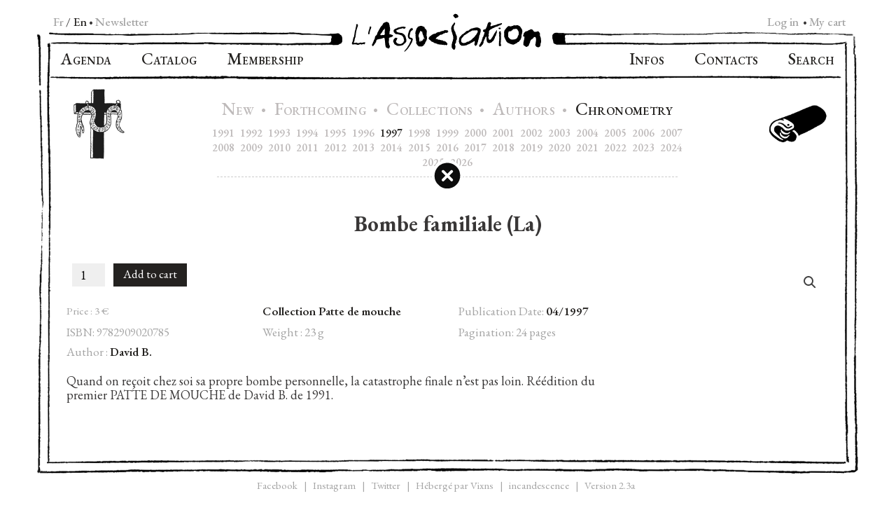

--- FILE ---
content_type: text/html; charset=UTF-8
request_url: https://www.lassociation.fr/en/catalogue/la-bombe-familiale/
body_size: 31229
content:
<!DOCTYPE html>
<html lang="en-US">

<head>
	<meta charset="UTF-8">
	<meta name="viewport" content="width=device-width, initial-scale=1">
	<link rel="stylesheet" media="print" onload="this.onload=null;this.media='all';" id="ao_optimized_gfonts" href="https://fonts.googleapis.com/css?family=EB+Garamond:400,400i,500,500i,600,600i,700,700i&amp;display=swap"><link rel="profile" href="http://gmpg.org/xfn/11">
	<link rel="shortcut icon" type="image/x-icon" href="https://www.lassociation.fr/backoffice/images/favicon.ico" />
	<link rel="apple-touch-icon" href="https://www.lassociation.fr/backoffice/images/apple-touch-icon.png">
	
	
	<meta property="book:isbn" content="9782909020785">	<meta name='robots' content='index, follow, max-image-preview:large, max-snippet:-1, max-video-preview:-1' />
	<style>img:is([sizes="auto" i], [sizes^="auto," i]) { contain-intrinsic-size: 3000px 1500px }</style>
	
	<link media="all" href="https://www.lassociation.fr/backoffice/wp-content/cache/autoptimize/autoptimize_5d138df93b83a52190eebfe9dfcb7d31.php" rel="stylesheet"><link media="only screen and (max-width: 768px)" href="https://www.lassociation.fr/backoffice/wp-content/cache/autoptimize/autoptimize_6fe211f8bb15af76999ce9135805d7af.php" rel="stylesheet"><title>Bombe familiale (La) - L’Association</title>
	<link rel="canonical" href="https://www.lassociation.fr/catalogue/la-bombe-familiale/" />
	<meta property="og:locale" content="en_US" />
	<meta property="og:type" content="article" />
	<meta property="og:title" content="Bombe familiale (La) - L’Association" />
	<meta property="og:description" content="Quand on reçoit chez soi sa propre bombe personnelle, la catastrophe finale n&#8217;est pas loin. Réédition du premier PATTE DE MOUCHE de David B. de 1991." />
	<meta property="og:url" content="https://www.lassociation.fr/en/catalogue/la-bombe-familiale/" />
	<meta property="og:site_name" content="L’Association" />
	<meta property="article:publisher" content="https://www.facebook.com/lhydrelasso/" />
	<meta property="article:modified_time" content="2026-01-13T19:51:43+00:00" />
	<meta property="og:image" content="https://www.lassociation.fr/backoffice/wp-content/uploads/2019/09/2966.png" />
	<meta property="og:image:width" content="298" />
	<meta property="og:image:height" content="425" />
	<meta property="og:image:type" content="image/png" />
	<meta name="twitter:card" content="summary_large_image" />
	<meta name="twitter:site" content="@lassociation" />
	<script type="application/ld+json" class="yoast-schema-graph">{"@context":"https://schema.org","@graph":[{"@type":"WebPage","@id":"https://www.lassociation.fr/en/catalogue/la-bombe-familiale/","url":"https://www.lassociation.fr/en/catalogue/la-bombe-familiale/","name":"Bombe familiale (La) - L’Association","isPartOf":{"@id":"https://www.lassociation.fr/en/#website"},"primaryImageOfPage":{"@id":"https://www.lassociation.fr/en/catalogue/la-bombe-familiale/#primaryimage"},"image":{"@id":"https://www.lassociation.fr/en/catalogue/la-bombe-familiale/#primaryimage"},"thumbnailUrl":"https://www.lassociation.fr/backoffice/wp-content/uploads/2019/09/2966.png","datePublished":"1997-03-31T22:00:00+00:00","dateModified":"2026-01-13T19:51:43+00:00","breadcrumb":{"@id":"https://www.lassociation.fr/en/catalogue/la-bombe-familiale/#breadcrumb"},"inLanguage":"en-US","potentialAction":[{"@type":"ReadAction","target":["https://www.lassociation.fr/en/catalogue/la-bombe-familiale/"]}]},{"@type":"ImageObject","inLanguage":"en-US","@id":"https://www.lassociation.fr/en/catalogue/la-bombe-familiale/#primaryimage","url":"https://www.lassociation.fr/backoffice/wp-content/uploads/2019/09/2966.png","contentUrl":"https://www.lassociation.fr/backoffice/wp-content/uploads/2019/09/2966.png","width":298,"height":425},{"@type":"BreadcrumbList","@id":"https://www.lassociation.fr/en/catalogue/la-bombe-familiale/#breadcrumb","itemListElement":[{"@type":"ListItem","position":1,"name":"Accueil","item":"https://www.lassociation.fr/en/"},{"@type":"ListItem","position":2,"name":"Catalog","item":"https://www.lassociation.fr/en/catalogue/"},{"@type":"ListItem","position":3,"name":"Bombe familiale (La)"}]},{"@type":"WebSite","@id":"https://www.lassociation.fr/en/#website","url":"https://www.lassociation.fr/en/","name":"L’Association","description":"Maison d’édition française de bande dessinée, fondée en 1990.","publisher":{"@id":"https://www.lassociation.fr/en/#organization"},"potentialAction":[{"@type":"SearchAction","target":{"@type":"EntryPoint","urlTemplate":"https://www.lassociation.fr/en/?s={search_term_string}"},"query-input":{"@type":"PropertyValueSpecification","valueRequired":true,"valueName":"search_term_string"}}],"inLanguage":"en-US"},{"@type":"Organization","@id":"https://www.lassociation.fr/en/#organization","name":"L’Association","url":"https://www.lassociation.fr/en/","logo":{"@type":"ImageObject","inLanguage":"en-US","@id":"https://www.lassociation.fr/en/#/schema/logo/image/","url":"https://www.lassociation.fr/backoffice/wp-content/uploads/2019/11/asso_large.png","contentUrl":"https://www.lassociation.fr/backoffice/wp-content/uploads/2019/11/asso_large.png","width":1200,"height":630,"caption":"L’Association"},"image":{"@id":"https://www.lassociation.fr/en/#/schema/logo/image/"},"sameAs":["https://www.facebook.com/lhydrelasso/","https://x.com/lassociation","https://www.instagram.com/editions_lassociation","https://fr.wikipedia.org/wiki/LAssociation","https://www.youtube.com/@editions_lassociation"]}]}</script>


<link href='https://fonts.gstatic.com' crossorigin='anonymous' rel='preconnect' />
<link rel="alternate" type="application/rss+xml" title="L’Association &raquo; Feed" href="https://www.lassociation.fr/en/feed/" />
<link rel="alternate" type="application/rss+xml" title="L’Association &raquo; Comments Feed" href="https://www.lassociation.fr/en/comments/feed/" />



<style id='classic-theme-styles-inline-css' type='text/css'>
/*! This file is auto-generated */
.wp-block-button__link{color:#fff;background-color:#32373c;border-radius:9999px;box-shadow:none;text-decoration:none;padding:calc(.667em + 2px) calc(1.333em + 2px);font-size:1.125em}.wp-block-file__button{background:#32373c;color:#fff;text-decoration:none}
</style>

<style id='global-styles-inline-css' type='text/css'>
:root{--wp--preset--aspect-ratio--square: 1;--wp--preset--aspect-ratio--4-3: 4/3;--wp--preset--aspect-ratio--3-4: 3/4;--wp--preset--aspect-ratio--3-2: 3/2;--wp--preset--aspect-ratio--2-3: 2/3;--wp--preset--aspect-ratio--16-9: 16/9;--wp--preset--aspect-ratio--9-16: 9/16;--wp--preset--color--black: #000000;--wp--preset--color--cyan-bluish-gray: #abb8c3;--wp--preset--color--white: #ffffff;--wp--preset--color--pale-pink: #f78da7;--wp--preset--color--vivid-red: #cf2e2e;--wp--preset--color--luminous-vivid-orange: #ff6900;--wp--preset--color--luminous-vivid-amber: #fcb900;--wp--preset--color--light-green-cyan: #7bdcb5;--wp--preset--color--vivid-green-cyan: #00d084;--wp--preset--color--pale-cyan-blue: #8ed1fc;--wp--preset--color--vivid-cyan-blue: #0693e3;--wp--preset--color--vivid-purple: #9b51e0;--wp--preset--gradient--vivid-cyan-blue-to-vivid-purple: linear-gradient(135deg,rgba(6,147,227,1) 0%,rgb(155,81,224) 100%);--wp--preset--gradient--light-green-cyan-to-vivid-green-cyan: linear-gradient(135deg,rgb(122,220,180) 0%,rgb(0,208,130) 100%);--wp--preset--gradient--luminous-vivid-amber-to-luminous-vivid-orange: linear-gradient(135deg,rgba(252,185,0,1) 0%,rgba(255,105,0,1) 100%);--wp--preset--gradient--luminous-vivid-orange-to-vivid-red: linear-gradient(135deg,rgba(255,105,0,1) 0%,rgb(207,46,46) 100%);--wp--preset--gradient--very-light-gray-to-cyan-bluish-gray: linear-gradient(135deg,rgb(238,238,238) 0%,rgb(169,184,195) 100%);--wp--preset--gradient--cool-to-warm-spectrum: linear-gradient(135deg,rgb(74,234,220) 0%,rgb(151,120,209) 20%,rgb(207,42,186) 40%,rgb(238,44,130) 60%,rgb(251,105,98) 80%,rgb(254,248,76) 100%);--wp--preset--gradient--blush-light-purple: linear-gradient(135deg,rgb(255,206,236) 0%,rgb(152,150,240) 100%);--wp--preset--gradient--blush-bordeaux: linear-gradient(135deg,rgb(254,205,165) 0%,rgb(254,45,45) 50%,rgb(107,0,62) 100%);--wp--preset--gradient--luminous-dusk: linear-gradient(135deg,rgb(255,203,112) 0%,rgb(199,81,192) 50%,rgb(65,88,208) 100%);--wp--preset--gradient--pale-ocean: linear-gradient(135deg,rgb(255,245,203) 0%,rgb(182,227,212) 50%,rgb(51,167,181) 100%);--wp--preset--gradient--electric-grass: linear-gradient(135deg,rgb(202,248,128) 0%,rgb(113,206,126) 100%);--wp--preset--gradient--midnight: linear-gradient(135deg,rgb(2,3,129) 0%,rgb(40,116,252) 100%);--wp--preset--font-size--small: 13px;--wp--preset--font-size--medium: 20px;--wp--preset--font-size--large: 36px;--wp--preset--font-size--x-large: 42px;--wp--preset--spacing--20: 0.44rem;--wp--preset--spacing--30: 0.67rem;--wp--preset--spacing--40: 1rem;--wp--preset--spacing--50: 1.5rem;--wp--preset--spacing--60: 2.25rem;--wp--preset--spacing--70: 3.38rem;--wp--preset--spacing--80: 5.06rem;--wp--preset--shadow--natural: 6px 6px 9px rgba(0, 0, 0, 0.2);--wp--preset--shadow--deep: 12px 12px 50px rgba(0, 0, 0, 0.4);--wp--preset--shadow--sharp: 6px 6px 0px rgba(0, 0, 0, 0.2);--wp--preset--shadow--outlined: 6px 6px 0px -3px rgba(255, 255, 255, 1), 6px 6px rgba(0, 0, 0, 1);--wp--preset--shadow--crisp: 6px 6px 0px rgba(0, 0, 0, 1);}:where(.is-layout-flex){gap: 0.5em;}:where(.is-layout-grid){gap: 0.5em;}body .is-layout-flex{display: flex;}.is-layout-flex{flex-wrap: wrap;align-items: center;}.is-layout-flex > :is(*, div){margin: 0;}body .is-layout-grid{display: grid;}.is-layout-grid > :is(*, div){margin: 0;}:where(.wp-block-columns.is-layout-flex){gap: 2em;}:where(.wp-block-columns.is-layout-grid){gap: 2em;}:where(.wp-block-post-template.is-layout-flex){gap: 1.25em;}:where(.wp-block-post-template.is-layout-grid){gap: 1.25em;}.has-black-color{color: var(--wp--preset--color--black) !important;}.has-cyan-bluish-gray-color{color: var(--wp--preset--color--cyan-bluish-gray) !important;}.has-white-color{color: var(--wp--preset--color--white) !important;}.has-pale-pink-color{color: var(--wp--preset--color--pale-pink) !important;}.has-vivid-red-color{color: var(--wp--preset--color--vivid-red) !important;}.has-luminous-vivid-orange-color{color: var(--wp--preset--color--luminous-vivid-orange) !important;}.has-luminous-vivid-amber-color{color: var(--wp--preset--color--luminous-vivid-amber) !important;}.has-light-green-cyan-color{color: var(--wp--preset--color--light-green-cyan) !important;}.has-vivid-green-cyan-color{color: var(--wp--preset--color--vivid-green-cyan) !important;}.has-pale-cyan-blue-color{color: var(--wp--preset--color--pale-cyan-blue) !important;}.has-vivid-cyan-blue-color{color: var(--wp--preset--color--vivid-cyan-blue) !important;}.has-vivid-purple-color{color: var(--wp--preset--color--vivid-purple) !important;}.has-black-background-color{background-color: var(--wp--preset--color--black) !important;}.has-cyan-bluish-gray-background-color{background-color: var(--wp--preset--color--cyan-bluish-gray) !important;}.has-white-background-color{background-color: var(--wp--preset--color--white) !important;}.has-pale-pink-background-color{background-color: var(--wp--preset--color--pale-pink) !important;}.has-vivid-red-background-color{background-color: var(--wp--preset--color--vivid-red) !important;}.has-luminous-vivid-orange-background-color{background-color: var(--wp--preset--color--luminous-vivid-orange) !important;}.has-luminous-vivid-amber-background-color{background-color: var(--wp--preset--color--luminous-vivid-amber) !important;}.has-light-green-cyan-background-color{background-color: var(--wp--preset--color--light-green-cyan) !important;}.has-vivid-green-cyan-background-color{background-color: var(--wp--preset--color--vivid-green-cyan) !important;}.has-pale-cyan-blue-background-color{background-color: var(--wp--preset--color--pale-cyan-blue) !important;}.has-vivid-cyan-blue-background-color{background-color: var(--wp--preset--color--vivid-cyan-blue) !important;}.has-vivid-purple-background-color{background-color: var(--wp--preset--color--vivid-purple) !important;}.has-black-border-color{border-color: var(--wp--preset--color--black) !important;}.has-cyan-bluish-gray-border-color{border-color: var(--wp--preset--color--cyan-bluish-gray) !important;}.has-white-border-color{border-color: var(--wp--preset--color--white) !important;}.has-pale-pink-border-color{border-color: var(--wp--preset--color--pale-pink) !important;}.has-vivid-red-border-color{border-color: var(--wp--preset--color--vivid-red) !important;}.has-luminous-vivid-orange-border-color{border-color: var(--wp--preset--color--luminous-vivid-orange) !important;}.has-luminous-vivid-amber-border-color{border-color: var(--wp--preset--color--luminous-vivid-amber) !important;}.has-light-green-cyan-border-color{border-color: var(--wp--preset--color--light-green-cyan) !important;}.has-vivid-green-cyan-border-color{border-color: var(--wp--preset--color--vivid-green-cyan) !important;}.has-pale-cyan-blue-border-color{border-color: var(--wp--preset--color--pale-cyan-blue) !important;}.has-vivid-cyan-blue-border-color{border-color: var(--wp--preset--color--vivid-cyan-blue) !important;}.has-vivid-purple-border-color{border-color: var(--wp--preset--color--vivid-purple) !important;}.has-vivid-cyan-blue-to-vivid-purple-gradient-background{background: var(--wp--preset--gradient--vivid-cyan-blue-to-vivid-purple) !important;}.has-light-green-cyan-to-vivid-green-cyan-gradient-background{background: var(--wp--preset--gradient--light-green-cyan-to-vivid-green-cyan) !important;}.has-luminous-vivid-amber-to-luminous-vivid-orange-gradient-background{background: var(--wp--preset--gradient--luminous-vivid-amber-to-luminous-vivid-orange) !important;}.has-luminous-vivid-orange-to-vivid-red-gradient-background{background: var(--wp--preset--gradient--luminous-vivid-orange-to-vivid-red) !important;}.has-very-light-gray-to-cyan-bluish-gray-gradient-background{background: var(--wp--preset--gradient--very-light-gray-to-cyan-bluish-gray) !important;}.has-cool-to-warm-spectrum-gradient-background{background: var(--wp--preset--gradient--cool-to-warm-spectrum) !important;}.has-blush-light-purple-gradient-background{background: var(--wp--preset--gradient--blush-light-purple) !important;}.has-blush-bordeaux-gradient-background{background: var(--wp--preset--gradient--blush-bordeaux) !important;}.has-luminous-dusk-gradient-background{background: var(--wp--preset--gradient--luminous-dusk) !important;}.has-pale-ocean-gradient-background{background: var(--wp--preset--gradient--pale-ocean) !important;}.has-electric-grass-gradient-background{background: var(--wp--preset--gradient--electric-grass) !important;}.has-midnight-gradient-background{background: var(--wp--preset--gradient--midnight) !important;}.has-small-font-size{font-size: var(--wp--preset--font-size--small) !important;}.has-medium-font-size{font-size: var(--wp--preset--font-size--medium) !important;}.has-large-font-size{font-size: var(--wp--preset--font-size--large) !important;}.has-x-large-font-size{font-size: var(--wp--preset--font-size--x-large) !important;}
:where(.wp-block-post-template.is-layout-flex){gap: 1.25em;}:where(.wp-block-post-template.is-layout-grid){gap: 1.25em;}
:where(.wp-block-columns.is-layout-flex){gap: 2em;}:where(.wp-block-columns.is-layout-grid){gap: 2em;}
:root :where(.wp-block-pullquote){font-size: 1.5em;line-height: 1.6;}
</style>






<style id='woocommerce-inline-inline-css' type='text/css'>
.woocommerce form .form-row .required { visibility: visible; }
</style>




<style id='searchwp-live-search-inline-css' type='text/css'>
.searchwp-live-search-result .searchwp-live-search-result--title a {
  font-size: 14px;
}
.searchwp-live-search-result .searchwp-live-search-result--price {
  font-size: 12px;
}
.searchwp-live-search-result .searchwp-live-search-result--add-to-cart .button {
  font-size: 14px;
}

</style>




<script type="text/javascript" src="https://www.lassociation.fr/backoffice/wp-includes/js/jquery/jquery.min.js?ver=3.7.1" id="jquery-core-js"></script>

<script type="text/javascript" id="wpml-cookie-js-extra">
/* <![CDATA[ */
var wpml_cookies = {"wp-wpml_current_language":{"value":"en","expires":1,"path":"\/"}};
var wpml_cookies = {"wp-wpml_current_language":{"value":"en","expires":1,"path":"\/"}};
/* ]]> */
</script>

<script type="text/javascript" id="ays-pb-js-extra">
/* <![CDATA[ */
var pbLocalizeObj = {"ajax":"https:\/\/www.lassociation.fr\/backoffice\/wp-admin\/admin-ajax.php","seconds":"seconds","thisWillClose":"This will close in","icons":{"close_icon":"<svg class=\"ays_pb_material_close_icon\" xmlns=\"https:\/\/www.w3.org\/2000\/svg\" height=\"36px\" viewBox=\"0 0 24 24\" width=\"36px\" fill=\"#000000\" alt=\"Pop-up Close\"><path d=\"M0 0h24v24H0z\" fill=\"none\"\/><path d=\"M19 6.41L17.59 5 12 10.59 6.41 5 5 6.41 10.59 12 5 17.59 6.41 19 12 13.41 17.59 19 19 17.59 13.41 12z\"\/><\/svg>","close_circle_icon":"<svg class=\"ays_pb_material_close_circle_icon\" xmlns=\"https:\/\/www.w3.org\/2000\/svg\" height=\"24\" viewBox=\"0 0 24 24\" width=\"36\" alt=\"Pop-up Close\"><path d=\"M0 0h24v24H0z\" fill=\"none\"\/><path d=\"M12 2C6.47 2 2 6.47 2 12s4.47 10 10 10 10-4.47 10-10S17.53 2 12 2zm5 13.59L15.59 17 12 13.41 8.41 17 7 15.59 10.59 12 7 8.41 8.41 7 12 10.59 15.59 7 17 8.41 13.41 12 17 15.59z\"\/><\/svg>","volume_up_icon":"<svg class=\"ays_pb_fa_volume\" xmlns=\"https:\/\/www.w3.org\/2000\/svg\" height=\"24\" viewBox=\"0 0 24 24\" width=\"36\"><path d=\"M0 0h24v24H0z\" fill=\"none\"\/><path d=\"M3 9v6h4l5 5V4L7 9H3zm13.5 3c0-1.77-1.02-3.29-2.5-4.03v8.05c1.48-.73 2.5-2.25 2.5-4.02zM14 3.23v2.06c2.89.86 5 3.54 5 6.71s-2.11 5.85-5 6.71v2.06c4.01-.91 7-4.49 7-8.77s-2.99-7.86-7-8.77z\"\/><\/svg>","volume_mute_icon":"<svg xmlns=\"https:\/\/www.w3.org\/2000\/svg\" height=\"24\" viewBox=\"0 0 24 24\" width=\"24\"><path d=\"M0 0h24v24H0z\" fill=\"none\"\/><path d=\"M7 9v6h4l5 5V4l-5 5H7z\"\/><\/svg>"}};
/* ]]> */
</script>



<script type="text/javascript" id="wc-add-to-cart-js-extra">
/* <![CDATA[ */
var wc_add_to_cart_params = {"ajax_url":"\/backoffice\/wp-admin\/admin-ajax.php?lang=en","wc_ajax_url":"\/en\/?wc-ajax=%%endpoint%%","i18n_view_cart":"View cart","cart_url":"https:\/\/www.lassociation.fr\/en\/cart\/","is_cart":"","cart_redirect_after_add":"no"};
/* ]]> */
</script>




<script type="text/javascript" id="wc-single-product-js-extra">
/* <![CDATA[ */
var wc_single_product_params = {"i18n_required_rating_text":"Please select a rating","i18n_rating_options":["1 of 5 stars","2 of 5 stars","3 of 5 stars","4 of 5 stars","5 of 5 stars"],"i18n_product_gallery_trigger_text":"View full-screen image gallery","review_rating_required":"yes","flexslider":{"rtl":false,"animation":"slide","smoothHeight":true,"directionNav":false,"controlNav":"thumbnails","slideshow":false,"animationSpeed":500,"animationLoop":false,"allowOneSlide":false},"zoom_enabled":"","zoom_options":[],"photoswipe_enabled":"1","photoswipe_options":{"shareEl":false,"closeOnScroll":false,"history":false,"hideAnimationDuration":0,"showAnimationDuration":0},"flexslider_enabled":"1"};
/* ]]> */
</script>


<script type="text/javascript" id="woocommerce-js-extra">
/* <![CDATA[ */
var woocommerce_params = {"ajax_url":"\/backoffice\/wp-admin\/admin-ajax.php?lang=en","wc_ajax_url":"\/en\/?wc-ajax=%%endpoint%%","i18n_password_show":"Show password","i18n_password_hide":"Hide password"};
/* ]]> */
</script>



<link rel="https://api.w.org/" href="https://www.lassociation.fr/en/wp-json/" /><link rel="alternate" title="JSON" type="application/json" href="https://www.lassociation.fr/en/wp-json/wp/v2/product/2094" /><link rel='shortlink' href='https://www.lassociation.fr/en/?p=2094' />
<link rel="alternate" title="oEmbed (JSON)" type="application/json+oembed" href="https://www.lassociation.fr/en/wp-json/oembed/1.0/embed?url=https%3A%2F%2Fwww.lassociation.fr%2Fen%2Fcatalogue%2Fla-bombe-familiale%2F" />
<link rel="alternate" title="oEmbed (XML)" type="text/xml+oembed" href="https://www.lassociation.fr/en/wp-json/oembed/1.0/embed?url=https%3A%2F%2Fwww.lassociation.fr%2Fen%2Fcatalogue%2Fla-bombe-familiale%2F&#038;format=xml" />
<style></style>	<noscript><style>.woocommerce-product-gallery{ opacity: 1 !important; }</style></noscript>
	

</head>

	<body class="wp-singular product-template-default single single-product postid-2094 wp-theme-forlag wp-child-theme-lassociation-v2 theme-forlag woocommerce woocommerce-page woocommerce-no-js member-discount discount-restricted" 
		  		  rel-year="1997"		  		  rel-lang=en	>

			
		<div class="row row-cadre container-cadre centered">
		
			<div class="menu-lang">
									<ul id="menu-language-menu" class="lang-menu"><li id="menu-item-wpml-ls-76-fr" class="menu-item wpml-ls-slot-76 wpml-ls-item wpml-ls-item-fr wpml-ls-menu-item wpml-ls-first-item menu-item-type-wpml_ls_menu_item menu-item-object-wpml_ls_menu_item menu-item-wpml-ls-76-fr"><a href="https://www.lassociation.fr/catalogue/la-bombe-familiale/" title="Switch to Fr" aria-label="Switch to Fr" role="menuitem"><span class="wpml-ls-native" lang="fr">Fr</span></a></li>
<li id="menu-item-wpml-ls-76-en" class="menu-item wpml-ls-slot-76 wpml-ls-item wpml-ls-item-en wpml-ls-current-language wpml-ls-menu-item wpml-ls-last-item menu-item-type-wpml_ls_menu_item menu-item-object-wpml_ls_menu_item menu-item-wpml-ls-76-en"><a href="https://www.lassociation.fr/en/catalogue/la-bombe-familiale/" role="menuitem"><span class="wpml-ls-native" lang="en">En</span></a></li>
<li><span class="bulllet">•&nbsp;</span><a class="btn-newsletter" href="https://www.lassociation.fr/en/newsletter/ ">Newsletter</a></li></ul>							</div>
			<div class="menu-cart">
				
				<a class="menu-cart-content-my-account" href="https://www.lassociation.fr/en/mon-compte/">Log in</a>  
			
				<span class="bulllet">&nbsp;•</span>				<a class="menu-cart-content" href="https://www.lassociation.fr/en/cart/" title="My cart">
				My cart</a>
			</div>
			 
			
			<div class="cadre-left">
				<img class="top" src="https://www.lassociation.fr/backoffice/wp-content/themes/lassociation-v2/assets/img/corner-top-left.png" alt="">
				<img class="bottom" src="https://www.lassociation.fr/backoffice/wp-content/themes/lassociation-v2/assets/img/corner-bottom-left.png" alt="">
			</div>
			
			<div class="cadre-middle">
				<div class="cache-top"></div>
				<header id="masthead" class="site-header" role="banner">
					<div class="row-cadre">
						

	<div class="cadre-top-left">
		<img src="https://www.lassociation.fr/backoffice/wp-content/themes/lassociation-v2/assets/img/cadre_top_left_bout.png" alt="" itemprop="">
	</div>
	<div class="cadre-top-middle site-branding">
		<div class="wrap">
			<a href="https://www.lassociation.fr/en/" rel="noopener noreferrer">
				<img src="https://www.lassociation.fr/backoffice/wp-content/themes/lassociation-v2/assets/img/asso-logo-medium.png" class="custom-logo" alt="L’Association" itemprop="logo">
			</a>
		</div><!-- .wrap -->

	</div><!-- .site-branding -->
	<div class="cadre-top-right">
		<img src="https://www.lassociation.fr/backoffice/wp-content/themes/lassociation-v2/assets/img/cadre_top_right_bout.png" alt="" itemprop="">
	</div>

					</div> <!-- .row -->
					<nav id="site-navigation" class="main-navigation" role="navigation" aria-label="Navigation">

	<div class="menu-top-left-menu-en-container"><ul id="top-left-menu" class="menu"><li id="menu-item-16444" class="menu-item menu-item-type-post_type menu-item-object-page menu-item-16444"><a href="https://www.lassociation.fr/en/agenda/"><span class="caps">A</span>genda</a></li>
<li id="menu-item-16445" class="menu-item menu-item-type-post_type menu-item-object-page current_page_parent menu-item-16445"><a href="https://www.lassociation.fr/en/catalogue/"><span class="caps">C</span>atalog</a></li>
<li id="menu-item-16443" class="membership menu-item menu-item-type-post_type menu-item-object-page menu-item-16443"><a href="https://www.lassociation.fr/en/membership/"><span class="caps">M</span>embership</a></li>
</ul></div>

	<div class="menu-top-right-menu-en-container"><ul id="top-right-menu" class="menu"><li id="menu-item-16446" class="infos menu-item menu-item-type-post_type menu-item-object-page menu-item-16446"><a href="https://www.lassociation.fr/en/infos/"><span class="caps">I</span>nfos</a></li>
<li id="menu-item-16448" class="contacts menu-item menu-item-type-post_type menu-item-object-page menu-item-16448"><a href="https://www.lassociation.fr/en/contacts/"><span class="caps">C</span>ontacts</a></li>
<li id="menu-item-16447" class="search menu-item menu-item-type-post_type menu-item-object-page menu-item-16447"><a href="https://www.lassociation.fr/en/search/"><span class="caps">S</span>earch</a></li>
<li class="menu-item menu-item-mobile"><a class="btn-newsletter" href="https://www.lassociation.fr/en/newsletter/ "><span class="caps">N</span>ewsletter</a></li><li class="menu-item menu-item-mobile"><span class="wpml-ls-item-fr"><a href="https://www.lassociation.fr/catalogue/la-bombe-familiale/">Fr</a></span><span class="lang-mobile-separator">|</span><span class="wpml-ls-item-en"><a class="wpml-ls-current-language" href="https://www.lassociation.fr/en/catalogue/la-bombe-familiale/">En</a></span></ul></div>

</nav><!-- #site-navigation -->
					<div class="nav-bottom"></div>

					<div class="habillage-bord habillage-bord-left"><img src="https://www.lassociation.fr/backoffice/wp-content/uploads/2019/10/3407.jpg"></div><div class="habillage-bord habillage-bord-right"><img src="https://www.lassociation.fr/backoffice/wp-content/uploads/2022/01/briquet.jpg"></div><div class="habillage-contact-middle hide"><img src="https://www.lassociation.fr/backoffice/wp-content/uploads/2019/10/3371.png" style="max-width:285.6px"></div>

<div id="submenu">
    <div class="catalogueHeader innerMenu">
        <div class="catalog-header-buttons">
            <a class="catalog-header-button  " href="https://www.lassociation.fr/en/catalogue/nouveautes/"
                rel="nouveautes">
                <span class="caps">N</span>EW            </a>
            <span class="bullet">•</span>
            <a class="catalog-header-button " href="https://www.lassociation.fr/en/catalogue/a-paraitre/"
                rel="a-paraitre">
                <span class="caps">F</span>ORTHCOMING            </a>
            <span class="bullet">•</span>
            <a class="catalog-header-button " href="https://www.lassociation.fr/en/catalogue/collections/goodies/"
                rel="collections">
                <span class="caps">C</span>OLLECTIONS            </a>
            <span class="bullet">•</span>
            <a class="catalog-header-button " href="https://www.lassociation.fr/en/catalogue/auteurs/a/"
                rel="auteurs">
                <span class="caps">A</span>UTHORS            </a>
            <span class="bullet">•</span>
            <a class="catalog-header-button selected" href="https://www.lassociation.fr/en/catalogue/chronometrie/2026/"
                rel="chronometrie">
                <span class="caps">C</span>HRONOMETRY            </a>
        </div>
        <div class="catalogueHeaderContainer">
                        <div class="chronometrie-links">
                <a class="year catalogueHeaderSubButton " href="https://www.lassociation.fr/en/catalogue/chronometrie/1991/" rel="1991" >1991</a><a class="year catalogueHeaderSubButton " href="https://www.lassociation.fr/en/catalogue/chronometrie/1992/" rel="1992" >1992</a><a class="year catalogueHeaderSubButton " href="https://www.lassociation.fr/en/catalogue/chronometrie/1993/" rel="1993" >1993</a><a class="year catalogueHeaderSubButton " href="https://www.lassociation.fr/en/catalogue/chronometrie/1994/" rel="1994" >1994</a><a class="year catalogueHeaderSubButton " href="https://www.lassociation.fr/en/catalogue/chronometrie/1995/" rel="1995" >1995</a><a class="year catalogueHeaderSubButton " href="https://www.lassociation.fr/en/catalogue/chronometrie/1996/" rel="1996" >1996</a><a class="year catalogueHeaderSubButton selected" href="https://www.lassociation.fr/en/catalogue/chronometrie/1997/" rel="1997" >1997</a><a class="year catalogueHeaderSubButton " href="https://www.lassociation.fr/en/catalogue/chronometrie/1998/" rel="1998" >1998</a><a class="year catalogueHeaderSubButton " href="https://www.lassociation.fr/en/catalogue/chronometrie/1999/" rel="1999" >1999</a><a class="year catalogueHeaderSubButton " href="https://www.lassociation.fr/en/catalogue/chronometrie/2000/" rel="2000" >2000</a><a class="year catalogueHeaderSubButton " href="https://www.lassociation.fr/en/catalogue/chronometrie/2001/" rel="2001" >2001</a><a class="year catalogueHeaderSubButton " href="https://www.lassociation.fr/en/catalogue/chronometrie/2002/" rel="2002" >2002</a><a class="year catalogueHeaderSubButton " href="https://www.lassociation.fr/en/catalogue/chronometrie/2003/" rel="2003" >2003</a><a class="year catalogueHeaderSubButton " href="https://www.lassociation.fr/en/catalogue/chronometrie/2004/" rel="2004" >2004</a><a class="year catalogueHeaderSubButton " href="https://www.lassociation.fr/en/catalogue/chronometrie/2005/" rel="2005" >2005</a><a class="year catalogueHeaderSubButton " href="https://www.lassociation.fr/en/catalogue/chronometrie/2006/" rel="2006" >2006</a><a class="year catalogueHeaderSubButton " href="https://www.lassociation.fr/en/catalogue/chronometrie/2007/" rel="2007" >2007</a><div class="break"></div><a class="year catalogueHeaderSubButton " href="https://www.lassociation.fr/en/catalogue/chronometrie/2008/" rel="2008" >2008</a><a class="year catalogueHeaderSubButton " href="https://www.lassociation.fr/en/catalogue/chronometrie/2009/" rel="2009" >2009</a><a class="year catalogueHeaderSubButton " href="https://www.lassociation.fr/en/catalogue/chronometrie/2010/" rel="2010" >2010</a><a class="year catalogueHeaderSubButton " href="https://www.lassociation.fr/en/catalogue/chronometrie/2011/" rel="2011" >2011</a><a class="year catalogueHeaderSubButton " href="https://www.lassociation.fr/en/catalogue/chronometrie/2012/" rel="2012" >2012</a><a class="year catalogueHeaderSubButton " href="https://www.lassociation.fr/en/catalogue/chronometrie/2013/" rel="2013" >2013</a><a class="year catalogueHeaderSubButton " href="https://www.lassociation.fr/en/catalogue/chronometrie/2014/" rel="2014" >2014</a><a class="year catalogueHeaderSubButton " href="https://www.lassociation.fr/en/catalogue/chronometrie/2015/" rel="2015" >2015</a><a class="year catalogueHeaderSubButton " href="https://www.lassociation.fr/en/catalogue/chronometrie/2016/" rel="2016" >2016</a><a class="year catalogueHeaderSubButton " href="https://www.lassociation.fr/en/catalogue/chronometrie/2017/" rel="2017" >2017</a><a class="year catalogueHeaderSubButton " href="https://www.lassociation.fr/en/catalogue/chronometrie/2018/" rel="2018" >2018</a><a class="year catalogueHeaderSubButton " href="https://www.lassociation.fr/en/catalogue/chronometrie/2019/" rel="2019" >2019</a><a class="year catalogueHeaderSubButton " href="https://www.lassociation.fr/en/catalogue/chronometrie/2020/" rel="2020" >2020</a><a class="year catalogueHeaderSubButton " href="https://www.lassociation.fr/en/catalogue/chronometrie/2021/" rel="2021" >2021</a><a class="year catalogueHeaderSubButton " href="https://www.lassociation.fr/en/catalogue/chronometrie/2022/" rel="2022" >2022</a><a class="year catalogueHeaderSubButton " href="https://www.lassociation.fr/en/catalogue/chronometrie/2023/" rel="2023" >2023</a><a class="year catalogueHeaderSubButton " href="https://www.lassociation.fr/en/catalogue/chronometrie/2024/" rel="2024" >2024</a><div class="break"></div><a class="year catalogueHeaderSubButton " href="https://www.lassociation.fr/en/catalogue/chronometrie/2025/" rel="2025" >2025</a><a class="year catalogueHeaderSubButton " href="https://www.lassociation.fr/en/catalogue/chronometrie/2026/" rel="2026" >2026</a>            </div>
            
            
                    </div>
    </div>
</div>
		<div class="product-line "></div>
		<div class="btn-close "><img src="https://www.lassociation.fr/backoffice/wp-content/themes/lassociation-v2/assets/img/btn-close.svg" alt="Fermer"></div>

	

				</header>


				<div class="rgpd-container hide rgpd-desktop">
					<h2>Cookies and similar technologies</h2>
					<p>are used on our site to personalize content, improve the characteristics of your use and analyze traffic.</p>
					<h2 class="h-2">By clicking ok,</h2>
					<p class="p-2">or by clicking on the entire content of the site, you accept the use of these cookies and similar technologies.</p>
					<a href="" class="standard-button button">OK</a>&nbsp;-&nbsp;<a href="" class="standard-button button">NON</a>
				</div>

				<div id="loader-icon"></div>

				<!-- #masthead .container -->
				<div class="cadre-bottom">
				<div class="cache-bottom"></div>
				<footer id="colophon" class="site-footer" role="contentinfo">
					<div class="wrap">
						
							<nav class="footer-nav legals" role="navigation" aria-label="Footer Menu">
								<div class="menu-footer-menu-container"><ul id="menu-footer-menu" class="footer-menu"><li id="menu-item-4323" class="fbk-link menu-item menu-item-type-custom menu-item-object-custom menu-item-4323"><a target="_blank" href="https://fr-fr.facebook.com/lhydrelasso">Facebook</a></li>
<li id="menu-item-7172" class="menu-item menu-item-type-custom menu-item-object-custom menu-item-7172"><a target="_blank" href="https://www.instagram.com/editions_lassociation">Instagram</a></li>
<li id="menu-item-4324" class="twt-link menu-item menu-item-type-custom menu-item-object-custom menu-item-4324"><a target="_blank" href="https://twitter.com/lassociation">Twitter</a></li>
<li id="menu-item-4328" class="hosting menu-item menu-item-type-custom menu-item-object-custom menu-item-4328"><a target="_blank" href="https://www.vixns.com">Hébergé par Vixns</a></li>
<li id="menu-item-17729" class="menu-item menu-item-type-custom menu-item-object-custom menu-item-17729"><a target="_blank" href="https://incandescence.com" title="v2: trân @fruitdudragon et jf @tykwo">incandescence</a></li>
<li>Version 2.3a</li></ul></div>							</nav><!-- .footer-navigation -->
											</div><!-- .wrap -->
				</footer><!-- #colophon -->
				</div>
			</div>

			<div class="cadre-right">
				<img class="top" src="https://www.lassociation.fr/backoffice/wp-content/themes/lassociation-v2/assets/img/corner-top-right.png" alt="">
				<img class="bottom" src="https://www.lassociation.fr/backoffice/wp-content/themes/lassociation-v2/assets/img/corner-bottom-right.png" alt="">
			</div>
		</div><!-- .row-cadre -->
		
		<div class="mobile-frame">
			<header class="site-header close close-for-cart" role="banner">

				<div class="row-mobile">
					
	<div class="burger">
		<img src="https://www.lassociation.fr/backoffice/wp-content/themes/lassociation-v2/assets/img/mobile-header-left-picto@2x.png " class="burger-img"
			alt="Burger" itemprop="burger">
		
		<img src="https://www.lassociation.fr/backoffice/wp-content/themes/lassociation-v2/assets/img/mobile-header-left-close@2x.png " class="burger-close"
		alt="Close" itemprop="close">
	</div>

	<div class="site-branding">
		<div class="wrap">
			<a href="https://www.lassociation.fr/en/" rel="noopener noreferrer">
				<img src="https://www.lassociation.fr/backoffice/wp-content/themes/lassociation-v2/assets/img/mobile-header-logo@2x.png " class="custom-logo"
				    alt="L’Association" itemprop="logo">
			</a>
		</div>
		<!-- .wrap -->

	</div>
	<!-- .site-branding -->


	<div class="cart">
		<img src="https://www.lassociation.fr/backoffice/wp-content/themes/lassociation-v2/assets/img/mobile-header-right-picto@2x.png " class="cart-picto"
			alt="cart" itemprop="cart">
			
		
		<img src="https://www.lassociation.fr/backoffice/wp-content/themes/lassociation-v2/assets/img/mobile-header-left-close@2x.png " class="cart-close"
		alt="Close" itemprop="close">
	</div>				</div>

				<div class="row-mobile-nav ">
					<form role="search" method="get" id="searchform" class="searchform" action="https://www.lassociation.fr/en/" >

	<div class="center-btn-search">
		<input type="search" value="" name="s" id="s" placeholder="Search" autocomplete="off"/>
		<input type="hidden" name="post_type" value="post, auteur, product" />
		<button type="submit" class="search-submit"/><span class="icon icon-picto_loop"></span></button>
		</div>
    </form>						<nav id="site-navigation" class="mobile-navigation" role="navigation" aria-label="Navigation">

		<div class="menu-top-left-menu-en-container"><ul id="top-left-menu" class="menu"><li class="menu-item menu-item-type-post_type menu-item-object-page menu-item-16444"><a href="https://www.lassociation.fr/en/agenda/"><span class="caps">A</span>genda</a></li>
<li class="menu-item menu-item-type-post_type menu-item-object-page current_page_parent menu-item-16445"><a href="https://www.lassociation.fr/en/catalogue/"><span class="caps">C</span>atalog</a></li>
<li class="membership menu-item menu-item-type-post_type menu-item-object-page menu-item-16443"><a href="https://www.lassociation.fr/en/membership/"><span class="caps">M</span>embership</a></li>
</ul></div>

		<div class="menu-top-right-menu-en-container"><ul id="top-right-menu" class="menu"><li class="infos menu-item menu-item-type-post_type menu-item-object-page menu-item-16446"><a href="https://www.lassociation.fr/en/infos/"><span class="caps">I</span>nfos</a></li>
<li class="contacts menu-item menu-item-type-post_type menu-item-object-page menu-item-16448"><a href="https://www.lassociation.fr/en/contacts/"><span class="caps">C</span>ontacts</a></li>
<li class="search menu-item menu-item-type-post_type menu-item-object-page menu-item-16447"><a href="https://www.lassociation.fr/en/search/"><span class="caps">S</span>earch</a></li>
<li class="menu-item menu-item-mobile"><a class="btn-newsletter" href="https://www.lassociation.fr/en/newsletter/ "><span class="caps">N</span>ewsletter</a></li><li class="menu-item menu-item-mobile"><span class="wpml-ls-item-fr"><a href="https://www.lassociation.fr/catalogue/la-bombe-familiale/">Fr</a></span><span class="lang-mobile-separator">|</span><span class="wpml-ls-item-en"><a class="wpml-ls-current-language" href="https://www.lassociation.fr/en/catalogue/la-bombe-familiale/">En</a></span></ul></div>


					<nav class="footer-nav legals" role="navigation" aria-label="Footer Menu">
				<div class="menu-footer-menu-container"><ul id="menu-footer-menu-1" class="footer-menu"><li class="fbk-link menu-item menu-item-type-custom menu-item-object-custom menu-item-4323"><a target="_blank" href="https://fr-fr.facebook.com/lhydrelasso">Facebook</a></li>
<li class="menu-item menu-item-type-custom menu-item-object-custom menu-item-7172"><a target="_blank" href="https://www.instagram.com/editions_lassociation">Instagram</a></li>
<li class="twt-link menu-item menu-item-type-custom menu-item-object-custom menu-item-4324"><a target="_blank" href="https://twitter.com/lassociation">Twitter</a></li>
<li class="hosting menu-item menu-item-type-custom menu-item-object-custom menu-item-4328"><a target="_blank" href="https://www.vixns.com">Hébergé par Vixns</a></li>
<li class="menu-item menu-item-type-custom menu-item-object-custom menu-item-17729"><a target="_blank" href="https://incandescence.com" title="v2: trân @fruitdudragon et jf @tykwo">incandescence</a></li>
<li>Version 2.3a</li></ul></div>			</nav>
			<!-- .footer-navigation -->
		

</nav><!-- #site-navigation -->					<img class="bottom" src="https://www.lassociation.fr/backoffice/wp-content/themes/lassociation-v2/assets/img/mobile-header-bas@2x.jpg" alt="">
				</div>

				<div class="row-mobile-menu-cart">
					<ul>
						
						<li>
						<a class="menu-cart-content-my-account " href="https://www.lassociation.fr/en/mon-compte/edit-account/">Log in</a>  
						</li><li>
						<a class="menu-cart-content-my-account " href="https://www.lassociation.fr/en/mon-compte/edit-account/">Create an account</a>  
						</li>
												<li>
														
								<a class="menu-cart-content" href="https://www.lassociation.fr/en/cart/" title="My cart"></a>
												
						</li>
					</ul>
				</div>
			</header>
		</div>

		
		<div class="rgpd-container hide rgpd-mobile">
		<h2>Cookies and similar technologies</h2>
			<p>are used on our site to personalize content, improve the characteristics of your use and analyze traffic.</p>
			<h2 class="h-2">By clicking ok,</h2>
			<p class="p-2">or by clicking on the entire content of the site, you accept the use of these cookies and similar technologies.</p>
			<a href="" class="standard-button button">OK</a>&nbsp;-&nbsp;<a href="" class="standard-button button">NON</a>
		</div>
			
				

			

<div id="submenu-mobile">
    <div class="catalogueHeader innerMenu">
        <div class="catalog-header-buttons-swiper catalog-header-buttons swiper-container">
            <div class="swiper-wrapper">
                <div class="swiper-slide">
                    <a class="catalog-header-button  " href="https://www.lassociation.fr/en/catalogue/nouveautes/"
                        rel="nouveautes">
                        <span class="caps">N</span>EW                    </a>
                </div>
                <div class="swiper-slide">
                    <span class="bullet">•</span>
                    <a class="catalog-header-button " href="https://www.lassociation.fr/en/catalogue/a-paraitre/"
                        rel="a-paraitre">
                        <span class="caps">F</span>ORTHCOMING                    </a>

                </div>
                <div class="swiper-slide">
                    <span class="bullet">•</span>
                    <a class="catalog-header-button " href="https://www.lassociation.fr/en/catalogue/collections/goodies/"
                        rel="collections">
                        <span class="caps">C</span>OLLECTIONS                    </a>
                </div>
                <div class="swiper-slide">
                    <span class="bullet">•</span>
                    <a class="catalog-header-button " href="https://www.lassociation.fr/en/catalogue/auteurs/a/"
                        rel="auteurs">
                        <span class="caps">A</span>UTHORS                    </a>
                </div>
                <div class="swiper-slide">
                    <span class="bullet">•</span>
                    <a class="catalog-header-button selected" href="https://www.lassociation.fr/en/catalogue/chronometrie/2026/"
                        rel="chronometrie">
                        <span class="caps">C</span>HRONOMETRY                    </a>
                </div>
            </div> <!-- swiper-wrapper -->
        </div>
        <div class="catalogueHeaderContainer">
                        <div class="catalog-header-chrono-swiper catalog-header-chrono swiper-container">
                <div class="swiper-wrapper">
                    <div class="swiper-slide"><a class="year catalog-header-sub-button " href="https://www.lassociation.fr/en/catalogue/chronometrie/1991/" rel="1991" >1991</a></div><div class="swiper-slide"><a class="year catalog-header-sub-button " href="https://www.lassociation.fr/en/catalogue/chronometrie/1992/" rel="1992" >1992</a></div><div class="swiper-slide"><a class="year catalog-header-sub-button " href="https://www.lassociation.fr/en/catalogue/chronometrie/1993/" rel="1993" >1993</a></div><div class="swiper-slide"><a class="year catalog-header-sub-button " href="https://www.lassociation.fr/en/catalogue/chronometrie/1994/" rel="1994" >1994</a></div><div class="swiper-slide"><a class="year catalog-header-sub-button " href="https://www.lassociation.fr/en/catalogue/chronometrie/1995/" rel="1995" >1995</a></div><div class="swiper-slide"><a class="year catalog-header-sub-button " href="https://www.lassociation.fr/en/catalogue/chronometrie/1996/" rel="1996" >1996</a></div><div class="swiper-slide"><a class="year catalog-header-sub-button selected" href="https://www.lassociation.fr/en/catalogue/chronometrie/1997/" rel="1997" >1997</a></div><div class="swiper-slide"><a class="year catalog-header-sub-button " href="https://www.lassociation.fr/en/catalogue/chronometrie/1998/" rel="1998" >1998</a></div><div class="swiper-slide"><a class="year catalog-header-sub-button " href="https://www.lassociation.fr/en/catalogue/chronometrie/1999/" rel="1999" >1999</a></div><div class="swiper-slide"><a class="year catalog-header-sub-button " href="https://www.lassociation.fr/en/catalogue/chronometrie/2000/" rel="2000" >2000</a></div><div class="swiper-slide"><a class="year catalog-header-sub-button " href="https://www.lassociation.fr/en/catalogue/chronometrie/2001/" rel="2001" >2001</a></div><div class="swiper-slide"><a class="year catalog-header-sub-button " href="https://www.lassociation.fr/en/catalogue/chronometrie/2002/" rel="2002" >2002</a></div><div class="swiper-slide"><a class="year catalog-header-sub-button " href="https://www.lassociation.fr/en/catalogue/chronometrie/2003/" rel="2003" >2003</a></div><div class="swiper-slide"><a class="year catalog-header-sub-button " href="https://www.lassociation.fr/en/catalogue/chronometrie/2004/" rel="2004" >2004</a></div><div class="swiper-slide"><div class="break"></div><a class="year catalog-header-sub-button " href="https://www.lassociation.fr/en/catalogue/chronometrie/2005/" rel="2005" >2005</a></div><div class="swiper-slide"><a class="year catalog-header-sub-button " href="https://www.lassociation.fr/en/catalogue/chronometrie/2006/" rel="2006" >2006</a></div><div class="swiper-slide"><a class="year catalog-header-sub-button " href="https://www.lassociation.fr/en/catalogue/chronometrie/2007/" rel="2007" >2007</a></div><div class="swiper-slide"><a class="year catalog-header-sub-button " href="https://www.lassociation.fr/en/catalogue/chronometrie/2008/" rel="2008" >2008</a></div><div class="swiper-slide"><a class="year catalog-header-sub-button " href="https://www.lassociation.fr/en/catalogue/chronometrie/2009/" rel="2009" >2009</a></div><div class="swiper-slide"><a class="year catalog-header-sub-button " href="https://www.lassociation.fr/en/catalogue/chronometrie/2010/" rel="2010" >2010</a></div><div class="swiper-slide"><a class="year catalog-header-sub-button " href="https://www.lassociation.fr/en/catalogue/chronometrie/2011/" rel="2011" >2011</a></div><div class="swiper-slide"><a class="year catalog-header-sub-button " href="https://www.lassociation.fr/en/catalogue/chronometrie/2012/" rel="2012" >2012</a></div><div class="swiper-slide"><a class="year catalog-header-sub-button " href="https://www.lassociation.fr/en/catalogue/chronometrie/2013/" rel="2013" >2013</a></div><div class="swiper-slide"><a class="year catalog-header-sub-button " href="https://www.lassociation.fr/en/catalogue/chronometrie/2014/" rel="2014" >2014</a></div><div class="swiper-slide"><a class="year catalog-header-sub-button " href="https://www.lassociation.fr/en/catalogue/chronometrie/2015/" rel="2015" >2015</a></div><div class="swiper-slide"><a class="year catalog-header-sub-button " href="https://www.lassociation.fr/en/catalogue/chronometrie/2016/" rel="2016" >2016</a></div><div class="swiper-slide"><a class="year catalog-header-sub-button " href="https://www.lassociation.fr/en/catalogue/chronometrie/2017/" rel="2017" >2017</a></div><div class="swiper-slide"><a class="year catalog-header-sub-button " href="https://www.lassociation.fr/en/catalogue/chronometrie/2018/" rel="2018" >2018</a></div><div class="swiper-slide"><div class="break"></div><a class="year catalog-header-sub-button " href="https://www.lassociation.fr/en/catalogue/chronometrie/2019/" rel="2019" >2019</a></div><div class="swiper-slide"><a class="year catalog-header-sub-button " href="https://www.lassociation.fr/en/catalogue/chronometrie/2020/" rel="2020" >2020</a></div><div class="swiper-slide"><a class="year catalog-header-sub-button " href="https://www.lassociation.fr/en/catalogue/chronometrie/2021/" rel="2021" >2021</a></div><div class="swiper-slide"><a class="year catalog-header-sub-button " href="https://www.lassociation.fr/en/catalogue/chronometrie/2022/" rel="2022" >2022</a></div><div class="swiper-slide"><a class="year catalog-header-sub-button " href="https://www.lassociation.fr/en/catalogue/chronometrie/2023/" rel="2023" >2023</a></div><div class="swiper-slide"><a class="year catalog-header-sub-button " href="https://www.lassociation.fr/en/catalogue/chronometrie/2024/" rel="2024" >2024</a></div><div class="swiper-slide"><a class="year catalog-header-sub-button " href="https://www.lassociation.fr/en/catalogue/chronometrie/2025/" rel="2025" >2025</a></div><div class="swiper-slide"><a class="year catalog-header-sub-button " href="https://www.lassociation.fr/en/catalogue/chronometrie/2026/" rel="2026" >2026</a></div>                </div> <!-- swiper-wrapper -->
            </div>
            
            
                    </div>
    </div>
</div>
		<div class="product-line "></div>
		<div class="btn-close "><img src="https://www.lassociation.fr/backoffice/wp-content/themes/lassociation-v2/assets/img/btn-close.svg" alt="Fermer"></div>

		
		
	

		<div id="page" class="site">
			<div class="site-content-contain container">

				<div id="content" class="site-content row">

					<div class="ajax-single-product hide"></div>

	<div id="primary" class="content-area"><main id="main" class="site-main" role="main"><nav class="woocommerce-breadcrumb" aria-label="Breadcrumb"><a href="https://www.lassociation.fr/en/">Home</a>&nbsp;&#47;&nbsp;<a href="https://www.lassociation.fr/en/catalogue/">Catalog</a>&nbsp;&#47;&nbsp;<a href="https://www.lassociation.fr/en/catalogue/collections/patte-de-mouche/">Collection Patte de mouche</a>&nbsp;&#47;&nbsp;Bombe familiale (La)</nav>
		
			<div class="woocommerce-notices-wrapper"></div>	<div id="product-2094" class="member-discount discount-restricted product type-product post-2094 status-publish first instock product_cat-patte-de-mouche has-post-thumbnail taxable shipping-taxable purchasable product-type-simple">

		<div class="container first-container">

			<h1 class="product_title entry-title">Bombe familiale (La)</h1>
				<div class="row">

					<div class="col-12 col-md-6 col-lg-9">


						<div class="summary entry-summary">
							<div class="container container-summary">
								<div class="row container-data"><div class="col-12 col-lg-5"><div class="mobile-stock"></div><p class="stock in-stock">In stock</p>

	
	<form class="cart" action="https://www.lassociation.fr/en/catalogue/la-bombe-familiale/" method="post" enctype='multipart/form-data'>
		
		<div class="quantity">
		<label class="screen-reader-text" for="quantity_6968e209d25d5">Bombe familiale (La) quantity</label>
	<input
		type="number"
				id="quantity_6968e209d25d5"
		class="input-text qty text"
		name="quantity"
		value="1"
		aria-label="Product quantity"
				min="1"
					max="15"
							step="1"
			placeholder=""
			inputmode="numeric"
			autocomplete="off"
			/>
	</div>

		<button type="submit" name="add-to-cart" value="2094" class="single_add_to_cart_button button alt">Add to cart</button>

			</form>

	
<span class="mobile-price color-grey "><span class="woocommerce-Price-amount amount"><bdi>3&nbsp;<span class="woocommerce-Price-currencySymbol">&euro;</span></bdi></span></span></div><div class="col-4 order-1 stock"></div><!-- end col --></div><!-- end row --> 		<div class="woocommerce">
			<div class="woocommerce-info wc-memberships-member-discount-message">
				Les adhérents bénéficient d’une réduction de 5% sur le montant total hors frais de livraison.
Devenez un·e membre privilégié·e de L’Association en adhérant depuis <a href="/mon-compte">votre compte</a>.		    </div>
		</div>
		<p class="first-payment-date"><small></small></p><div id="ppcp-recaptcha-v2-container" style="margin:20px 0;"></div>
									
										<div class="row content-data">
											<div class="col-12 col-lg-4 price">
												<span class="color-grey">
													Price : <span class="woocommerce-Price-amount amount"><bdi>3&nbsp;<span class="woocommerce-Price-currencySymbol">&euro;</span></bdi></span>												</span>
											</div>
											<div class="col-12 col-lg-4 the-collections">
											<span class="color-grey">
																								<a href="https://www.lassociation.fr/en/catalogue/collections/patte-de-mouche" class="the-collection">Collection Patte de mouche</a>											</span>
											</div>
											<div class="col-12 col-lg-4">
												<span class="color-grey">
													Publication Date: </span><a href="https://www.lassociation.fr/en/catalogue/chronometrie/1997" class="the-parution">04/1997</a>
												</span>
												</div>
											<div class="col-12 col-lg-4">
												<span class="color-grey">
													ISBN: 9782909020785												</span>
											</div>
											<div class="col-12 col-lg-4">
												<span class="color-grey">
													Weight : 23 g												</span>
											</div>
											<div class="col-12 col-lg-4">
												<span class="color-grey">
													Pagination: 24 pages												</span>
											</div>
										</div>
										<div class="row content-data">
											<div class="col-12">
												<div class="auteurs">Author : <a href="https://www.lassociation.fr/en/auteur/b-david/">David B.</a></div>											</div>
										</div>
										<div class="row content-data">
											<div class="col-12">
																						</div>
										</div>

										<div class="row">
											<div class="col-12">

												<p>Quand on reçoit chez soi sa propre bombe personnelle, la catastrophe finale n&#8217;est pas loin. Réédition du premier PATTE DE MOUCHE de David B. de 1991.</p>

											</div>
										</div>


							</div>
							<!-- end container summary -->

						</div>
						<!-- end summary -->
					</div>
					<!-- end col -->
					


					<div class="col-12 col-md-6 col-lg-3">

						<!-- <div class="col-4"> -->
						<!-- <a href="" class="zoom-in"> -->
							<span class="woocommerce-product-gallery__trigger"></span>
													<!-- </a> -->
						<!-- </div> -->
						<div class="woocommerce-product-gallery woocommerce-product-gallery--with-images woocommerce-product-gallery--columns-4 images" data-columns="4" style="opacity: 0; transition: opacity .25s ease-in-out;">
	<div class="woocommerce-product-gallery__wrapper">
		<div data-thumb="https://www.lassociation.fr/backoffice/wp-content/uploads/2019/09/2966-100x100.png" data-thumb-alt="Bombe familiale (La)" data-thumb-srcset=""  data-thumb-sizes="(max-width: 100px) 100vw, 100px" class="woocommerce-product-gallery__image"><a href="https://www.lassociation.fr/backoffice/wp-content/uploads/2019/09/2966.png"><img width="298" height="425" src="https://www.lassociation.fr/backoffice/wp-content/uploads/2019/09/2966.png" class="wp-post-image " alt="Bombe familiale (La)" data-caption="" data-src="https://www.lassociation.fr/backoffice/wp-content/uploads/2019/09/2966.png" data-large_image="https://www.lassociation.fr/backoffice/wp-content/uploads/2019/09/2966.png" data-large_image_width="298" data-large_image_height="425" decoding="async" fetchpriority="high" srcset="https://www.lassociation.fr/backoffice/wp-content/uploads/2019/09/2966.png 298w, https://www.lassociation.fr/backoffice/wp-content/uploads/2019/09/2966-70x100.png 70w" sizes="(max-width: 298px) 100vw, 298px" /></a></div><div data-thumb="https://www.lassociation.fr/backoffice/wp-content/uploads/2019/09/2668-100x100.png" data-thumb-alt="Bombe familiale (La) - Image 2" data-thumb-srcset=""  data-thumb-sizes="(max-width: 100px) 100vw, 100px" class="woocommerce-product-gallery__image"><a href="https://www.lassociation.fr/backoffice/wp-content/uploads/2019/09/2668.png"><img width="298" height="425" src="https://www.lassociation.fr/backoffice/wp-content/uploads/2019/09/2668.png" class="" alt="Bombe familiale (La) - Image 2" data-caption="" data-src="https://www.lassociation.fr/backoffice/wp-content/uploads/2019/09/2668.png" data-large_image="https://www.lassociation.fr/backoffice/wp-content/uploads/2019/09/2668.png" data-large_image_width="298" data-large_image_height="425" decoding="async" srcset="https://www.lassociation.fr/backoffice/wp-content/uploads/2019/09/2668.png 298w, https://www.lassociation.fr/backoffice/wp-content/uploads/2019/09/2668-70x100.png 70w" sizes="(max-width: 298px) 100vw, 298px" /></a></div><div data-thumb="https://www.lassociation.fr/backoffice/wp-content/uploads/2019/09/2669-100x100.png" data-thumb-alt="Bombe familiale (La) - Image 3" data-thumb-srcset=""  data-thumb-sizes="(max-width: 100px) 100vw, 100px" class="woocommerce-product-gallery__image"><a href="https://www.lassociation.fr/backoffice/wp-content/uploads/2019/09/2669.png"><img width="298" height="425" src="https://www.lassociation.fr/backoffice/wp-content/uploads/2019/09/2669.png" class="" alt="Bombe familiale (La) - Image 3" data-caption="" data-src="https://www.lassociation.fr/backoffice/wp-content/uploads/2019/09/2669.png" data-large_image="https://www.lassociation.fr/backoffice/wp-content/uploads/2019/09/2669.png" data-large_image_width="298" data-large_image_height="425" decoding="async" srcset="https://www.lassociation.fr/backoffice/wp-content/uploads/2019/09/2669.png 298w, https://www.lassociation.fr/backoffice/wp-content/uploads/2019/09/2669-70x100.png 70w" sizes="(max-width: 298px) 100vw, 298px" /></a></div>	</div>
</div>
									</div>
		<!-- end col -->
	</div>
	<!-- end row -->
	</div>
	<!-- end container -->

	
	<section class="related products">

					<h2>Related products</h2>
				<div class="row books">
			
					<div class="col-6 col-sm-6 col-md-4 col-lg-3 col-xl-3 col-xxl-2 col-xxxl-2 padding-0 book-wrapper" rel="1826"><div class="book"><div class="book-img " style=""><!-- <li class="member-discount discount-restricted product type-product post-1826 status-publish instock product_cat-patte-de-mouche has-post-thumbnail taxable shipping-taxable purchasable product-type-simple"> -->
	<a href="https://www.lassociation.fr/en/catalogue/la-voiture-symetrique/"><img width="298" height="425" src="https://www.lassociation.fr/backoffice/wp-content/uploads/2019/09/2010.png" class="attachment-lasso_S size-lasso_S wp-post-image" alt="" decoding="async" loading="lazy" srcset="https://www.lassociation.fr/backoffice/wp-content/uploads/2019/09/2010.png 298w, https://www.lassociation.fr/backoffice/wp-content/uploads/2019/09/2010-70x100.png 70w" sizes="auto, (max-width: 298px) 100vw, 298px" /></a></div><div class="book-info">
	<span class="price"><span class="woocommerce-Price-amount amount"><bdi>3&nbsp;<span class="woocommerce-Price-currencySymbol">&euro;</span></bdi></span></span>
<a href="/en/catalogue/la-bombe-familiale/?add-to-cart=1826" aria-describedby="woocommerce_loop_add_to_cart_link_describedby_1826" data-quantity="1" class="button product_type_simple add_to_cart_button ajax_add_to_cart" data-product_id="1826" data-product_sku="VOITURE" aria-label="Add to cart: &ldquo;Voiture symétrique (La)&rdquo;" rel="nofollow" data-success_message="&ldquo;Voiture symétrique (La)&rdquo; has been added to your cart" role="button">Add to cart</a>	<span id="woocommerce_loop_add_to_cart_link_describedby_1826" class="screen-reader-text">
	</span>
</div></div></div>

			
					<div class="col-6 col-sm-6 col-md-4 col-lg-3 col-xl-3 col-xxl-2 col-xxxl-2 padding-0 book-wrapper" rel="1623"><div class="book"><div class="book-img " style=""><!-- <li class="member-discount discount-restricted product type-product post-1623 status-publish outofstock product_cat-patte-de-mouche has-post-thumbnail taxable shipping-taxable product-type-simple"> -->
	<a href="https://www.lassociation.fr/en/catalogue/boite-patte-de-mouche/"><img width="640" height="630" src="https://www.lassociation.fr/backoffice/wp-content/uploads/2019/09/3258-640x630.jpg" class="attachment-lasso_S size-lasso_S wp-post-image" alt="" decoding="async" loading="lazy" srcset="https://www.lassociation.fr/backoffice/wp-content/uploads/2019/09/3258-640x630.jpg 640w, https://www.lassociation.fr/backoffice/wp-content/uploads/2019/09/3258-300x295.jpg 300w, https://www.lassociation.fr/backoffice/wp-content/uploads/2019/09/3258-768x756.jpg 768w, https://www.lassociation.fr/backoffice/wp-content/uploads/2019/09/3258-100x98.jpg 100w, https://www.lassociation.fr/backoffice/wp-content/uploads/2019/09/3258.jpg 1134w" sizes="auto, (max-width: 640px) 100vw, 640px" /></a></div><div class="book-info">
	<span class="price"><span class="woocommerce-Price-amount amount"><bdi>20&nbsp;<span class="woocommerce-Price-currencySymbol">&euro;</span></bdi></span></span>
<a href="https://www.lassociation.fr/en/catalogue/boite-patte-de-mouche/" aria-describedby="woocommerce_loop_add_to_cart_link_describedby_1623" data-quantity="1" class="button product_type_simple" data-product_id="1623" data-product_sku="BOITEpdm" aria-label="Read more about &ldquo;Boîte Patte de mouche&rdquo;" rel="nofollow" data-success_message="">Out of Print</a>	<span id="woocommerce_loop_add_to_cart_link_describedby_1623" class="screen-reader-text">
	</span>
</div></div></div>

			
					<div class="col-6 col-sm-6 col-md-4 col-lg-3 col-xl-3 col-xxl-2 col-xxxl-2 padding-0 book-wrapper" rel="1784"><div class="book"><div class="book-img " style=""><!-- <li class="member-discount discount-restricted product type-product post-1784 status-publish last instock product_cat-patte-de-mouche has-post-thumbnail taxable shipping-taxable purchasable product-type-simple"> -->
	<a href="https://www.lassociation.fr/en/catalogue/la-marraine-des-moines/"><img width="298" height="425" src="https://www.lassociation.fr/backoffice/wp-content/uploads/2019/09/2161.png" class="attachment-lasso_S size-lasso_S wp-post-image" alt="" decoding="async" loading="lazy" srcset="https://www.lassociation.fr/backoffice/wp-content/uploads/2019/09/2161.png 298w, https://www.lassociation.fr/backoffice/wp-content/uploads/2019/09/2161-70x100.png 70w" sizes="auto, (max-width: 298px) 100vw, 298px" /></a></div><div class="book-info">
	<span class="price"><span class="woocommerce-Price-amount amount"><bdi>3&nbsp;<span class="woocommerce-Price-currencySymbol">&euro;</span></bdi></span></span>
<a href="/en/catalogue/la-bombe-familiale/?add-to-cart=1784" aria-describedby="woocommerce_loop_add_to_cart_link_describedby_1784" data-quantity="1" class="button product_type_simple add_to_cart_button ajax_add_to_cart" data-product_id="1784" data-product_sku="MARMOI" aria-label="Add to cart: &ldquo;Marraine des moines (La)&rdquo;" rel="nofollow" data-success_message="&ldquo;Marraine des moines (La)&rdquo; has been added to your cart" role="button">Add to cart</a>	<span id="woocommerce_loop_add_to_cart_link_describedby_1784" class="screen-reader-text">
	</span>
</div></div></div>

			
					<div class="col-6 col-sm-6 col-md-4 col-lg-3 col-xl-3 col-xxl-2 col-xxxl-2 padding-0 book-wrapper" rel="1621"><div class="book"><div class="book-img " style=""><!-- <li class="member-discount discount-restricted product type-product post-1621 status-publish first outofstock product_cat-oubapo product_cat-patte-de-mouche has-post-thumbnail taxable shipping-taxable purchasable product-type-simple"> -->
	<a href="https://www.lassociation.fr/en/catalogue/jean-qui-rit-jean-qui-pleure/"><img width="298" height="425" src="https://www.lassociation.fr/backoffice/wp-content/uploads/2019/09/3251.png" class="attachment-lasso_S size-lasso_S wp-post-image" alt="" decoding="async" loading="lazy" srcset="https://www.lassociation.fr/backoffice/wp-content/uploads/2019/09/3251.png 298w, https://www.lassociation.fr/backoffice/wp-content/uploads/2019/09/3251-70x100.png 70w" sizes="auto, (max-width: 298px) 100vw, 298px" /></a></div><div class="book-info">
	<span class="price"><span class="woocommerce-Price-amount amount"><bdi>3&nbsp;<span class="woocommerce-Price-currencySymbol">&euro;</span></bdi></span></span>
<a href="https://www.lassociation.fr/en/catalogue/jean-qui-rit-jean-qui-pleure/" aria-describedby="woocommerce_loop_add_to_cart_link_describedby_1621" data-quantity="1" class="button product_type_simple" data-product_id="1621" data-product_sku="JEANNED" aria-label="Out of stock" rel="nofollow" data-success_message="">Out of stock</a>	<span id="woocommerce_loop_add_to_cart_link_describedby_1621" class="screen-reader-text">
	</span>
</div></div></div>

			
					<div class="col-6 col-sm-6 col-md-4 col-lg-3 col-xl-3 col-xxl-2 col-xxxl-2 padding-0 book-wrapper" rel="1649"><div class="book"><div class="book-img " style=""><!-- <li class="member-discount discount-restricted product type-product post-1649 status-publish instock product_cat-patte-de-mouche has-post-thumbnail taxable shipping-taxable purchasable product-type-simple"> -->
	<a href="https://www.lassociation.fr/en/catalogue/la-mutation-nouvelle-edition/"><img width="298" height="425" src="https://www.lassociation.fr/backoffice/wp-content/uploads/2019/09/3140.png" class="attachment-lasso_S size-lasso_S wp-post-image" alt="" decoding="async" loading="lazy" srcset="https://www.lassociation.fr/backoffice/wp-content/uploads/2019/09/3140.png 298w, https://www.lassociation.fr/backoffice/wp-content/uploads/2019/09/3140-70x100.png 70w" sizes="auto, (max-width: 298px) 100vw, 298px" /></a></div><div class="book-info">
	<span class="price"><span class="woocommerce-Price-amount amount"><bdi>3&nbsp;<span class="woocommerce-Price-currencySymbol">&euro;</span></bdi></span></span>
<a href="/en/catalogue/la-bombe-familiale/?add-to-cart=1649" aria-describedby="woocommerce_loop_add_to_cart_link_describedby_1649" data-quantity="1" class="button product_type_simple add_to_cart_button ajax_add_to_cart" data-product_id="1649" data-product_sku="MUTA2" aria-label="Add to cart: &ldquo;Mutation (La) - Nouvelle édition&rdquo;" rel="nofollow" data-success_message="&ldquo;Mutation (La) - Nouvelle édition&rdquo; has been added to your cart" role="button">Add to cart</a>	<span id="woocommerce_loop_add_to_cart_link_describedby_1649" class="screen-reader-text">
	</span>
</div></div></div>

			
					<div class="col-6 col-sm-6 col-md-4 col-lg-3 col-xl-3 col-xxl-2 col-xxxl-2 padding-0 book-wrapper" rel="1834"><div class="book"><div class="book-img " style=""><!-- <li class="member-discount discount-restricted product type-product post-1834 status-publish instock product_cat-patte-de-mouche has-post-thumbnail taxable shipping-taxable purchasable product-type-simple"> -->
	<a href="https://www.lassociation.fr/en/catalogue/longueurs-et-retranchements/"><img width="298" height="425" src="https://www.lassociation.fr/backoffice/wp-content/uploads/2019/09/2013.png" class="attachment-lasso_S size-lasso_S wp-post-image" alt="" decoding="async" loading="lazy" srcset="https://www.lassociation.fr/backoffice/wp-content/uploads/2019/09/2013.png 298w, https://www.lassociation.fr/backoffice/wp-content/uploads/2019/09/2013-70x100.png 70w" sizes="auto, (max-width: 298px) 100vw, 298px" /></a></div><div class="book-info">
	<span class="price"><span class="woocommerce-Price-amount amount"><bdi>3&nbsp;<span class="woocommerce-Price-currencySymbol">&euro;</span></bdi></span></span>
<a href="/en/catalogue/la-bombe-familiale/?add-to-cart=1834" aria-describedby="woocommerce_loop_add_to_cart_link_describedby_1834" data-quantity="1" class="button product_type_simple add_to_cart_button ajax_add_to_cart" data-product_id="1834" data-product_sku="LONG" aria-label="Add to cart: &ldquo;Longueurs et Retranchements&rdquo;" rel="nofollow" data-success_message="&ldquo;Longueurs et Retranchements&rdquo; has been added to your cart" role="button">Add to cart</a>	<span id="woocommerce_loop_add_to_cart_link_describedby_1834" class="screen-reader-text">
	</span>
</div></div></div>

			
		</div>
	</section>
	

		</div>
		<!-- end container-->

		

		<div class="habillage-bas"><img srcset="https://www.lassociation.fr/backoffice/wp-content/uploads/2019/10/3359-768x312.png 768w, https://www.lassociation.fr/backoffice/wp-content/uploads/2019/10/3359-1200x487.png 1200w"
     sizes="(max-width: 768px) 768px, 1200px"
     src="https://www.lassociation.fr/backoffice/wp-content/uploads/2019/10/3359.png" 
     alt="" style="max-width:720px"
    >
</div>
<div class="habillage-bas bottomspace">&nbsp;</div>
		
	</main></div>
	

			</div><!-- #content -->
		</div><!-- .site-content-contain -->
	</div><!-- #page -->

	
<!-- Global site tag (gtag.js) - Google Analytics -->
<!-- Google tag (gtag.js) -->
<script async src="https://www.googletagmanager.com/gtag/js?id=G-SKCE02LFB7"></script>
<script>
  window.dataLayer = window.dataLayer || [];
  function gtag(){dataLayer.push(arguments);}
  gtag('js', new Date());

  gtag('config', 'G-SKCE02LFB7');
</script>





<script type="speculationrules">
{"prefetch":[{"source":"document","where":{"and":[{"href_matches":"\/en\/*"},{"not":{"href_matches":["\/backoffice\/wp-*.php","\/backoffice\/wp-admin\/*","\/backoffice\/wp-content\/uploads\/*","\/backoffice\/wp-content\/*","\/backoffice\/wp-content\/plugins\/*","\/backoffice\/wp-content\/themes\/lassociation-v2\/*","\/backoffice\/wp-content\/themes\/forlag\/*","\/en\/*\\?(.+)"]}},{"not":{"selector_matches":"a[rel~=\"nofollow\"]"}},{"not":{"selector_matches":".no-prefetch, .no-prefetch a"}}]},"eagerness":"conservative"}]}
</script>

					<div class='ays-pb-modals av_pop_modals_1 ays-pb-close-popup-with-esc ' style='min-width: 100%;'>
                        <input type='hidden' value='fadeIn' id='ays_pb_modal_animate_in_1'>
                        <input type='hidden' value='fadeIn' id='ays_pb_modal_animate_in_mobile_1'>
                        <input type='hidden' value='fadeOutUpBig' id='ays_pb_modal_animate_out_1'>
                        <input type='hidden' value='fadeOutUpBig' id='ays_pb_modal_animate_out_mobile_1'>
                        <input type='hidden' value='1000' id='ays_pb_animation_close_speed_1'>
                        <input type='hidden' value='1000' id='ays_pb_animation_close_speed_mobile_1'>
                        <label for='ays-pb-modal-checkbox_1' class='ays-pb-visually-hidden-label'>modal-check</label>
						<input id='ays-pb-modal-checkbox_1' class='ays-pb-modal-check' type='checkbox'/>
                        
                        
                <div class='ays-pb-modal ays-pb-modal_1      ays-popup-box-main-box ays-pb-bg-styles_1 ays-pb-border-mobile_1' data-ays-flag='false' style='width: 530px; height: 480px; background-color:#ffffff; color: #000000 !important; border: 1px  solid #ffffff; border-radius: 7px;font-family:inherit;;' >
                    
                    <h2 class='ays_pb_show_title_on_mobile ays_pb_title_styles_1' style='color:#000000 !important; font-family:inherit; ; font-size: 24px; margin: 0; font-weight: normal; display: block'>APPEL AUX DONS</h2>
                    
                <hr class="ays-popup-hrs-default"/><div class='ays_content_box' style='padding: 12px'><h2 style="text-align: center;">L’Association en danger : nous avons besoin de vous !</h2>
<h5 style="text-align: center;">ET SI DEMAIN L’ASSOCIATION N’EXISTAIT PLUS</h5>
<p style="text-align: center;">Après trente-cinq ans d’existence et plus de 800 livres publiés, L’Association affronte une situation financière très compliquée qui pourrait nous forcer à cesser toute activité éditoriale. Voilà pourquoi nous faisons appel à vous, lectrices et lecteurs des livres de L’Association, et à toutes celles et tous ceux qui veulent que notre indépendance éditoriale soit protégée.<strong><br />
</strong></p>
<p style="text-align: center;">Si vous souhaitez nous aider, rendez-vous sur le site <span style="color: #ff0000;"><a style="color: #ff0000;" href="https://www.helloasso.com/associations/association-a-la-pulpe/formulaires/2" target="_blank" rel="noopener">https://www.helloasso.com/associations/association-a-la-pulpe/formulaires/2</a></span></p>
<p style="text-align: center;"><span class="">Merci d’avance pour votre aide et vos partages !</span></p>
</div>
                    
                    <div class='ays-pb-dismiss-ad ays_pb_display_none' data-dismiss='' data-id='1'>
                        <button id='ays_pb_dismiss_ad'>
                            <span class='ays_pb_dismiss_ad_text_pc'>Dismiss ad</span>
                            <span class='ays_pb_dismiss_ad_text_mobile'>Dismiss ad</span>
                        </button>
                    </div>
                    <p class='ays_pb_timer   ays_pb_timer_1'>This will close in  <span data-seconds='0' data-ays-seconds='0' data-ays-mobile-seconds='0'>0</span> seconds</p>
                    <div class='ays-pb-modal-close  ays-pb-modal-close_1 ays-pb-close-button-delay ays_pb_pause_sound_1' style='color: #000000 !important; font-family:inherit;transform:scale(1); padding: 0px' data-toggle='tooltip' title=''></div>
                </div><script>
                    document.addEventListener('DOMContentLoaded', function() {if (window.innerWidth < 768) { jQuery(document).find('.ays-pb-modal_1').css({'top': '0', 'right': '0', 'bottom': '0', 'left': '0'}); } else { jQuery(document).find('.ays-pb-modal_1').css({'top': '0', 'right': '0', 'bottom': '0', 'left': '0'}); }});
                </script><div id='ays-pb-screen-shade_1' overlay='overlay_1' data-mobile-overlay='false'></div>
                        <input type='hidden' class='ays_pb_delay_1' value='12'/>
                        <input type='hidden' class='ays_pb_delay_mobile_1' value='0'/>
                        <input type='hidden' class='ays_pb_scroll_1' value='0'/>
                        <input type='hidden' class='ays_pb_scroll_mobile_1' value='0'/>
                        <input type='hidden' class='ays_pb_abt_1' value='pageLoaded'/>
					</div>                   
                    <style>
                        .ays-pb-modal_1{
                            
                            max-height: none;
                        }

                        .ays-pb-modal_1, .av_pop_modals_1 {
                            display:none;
                        }
                        .ays-pb-modal-check:checked ~ #ays-pb-screen-shade_1 {
                            opacity: 0.5;
                            pointer-events: auto;
                        }

                        .ays_notification_window.ays-pb-modal_1 .ays_pb_notification_logo img {
                            width: 100%;
                            max-width: 100px;
                            min-width: 50px;
                            max-height: none;
                            min-height: auto;
                            object-fit: cover;
                            border-radius: unset
                        }

                        .ays_notification_window.ays-pb-modal_1 div.ays_pb_notification_button_1 button {
                            background: #F66123;
                            color: #FFFFFF;
                            font-size: 15px;
                            font-weight: normal;
                            border-radius: 6px;
                            border: none;
                            padding: 16px 32px;
                            transition: 0.3s;
                            box-shadow: none;
                            letter-spacing: 0px;
                            text-transform: none;
                            text-decoration: none;
                        }

                        .ays_notification_window.ays-pb-modal_1 div.ays_pb_notification_button_1 button:hover {
                            background: #F66123;
                            color: #FFFFFF;
                        }

                        .ays-pb-modal_1.ays-pb-bg-styles_1:not(.ays_winxp_window, .ays_template_window),
                        .ays_winxp_content.ays-pb-bg-styles_1,
                        footer.ays_template_footer.ays-pb-bg-styles_1 div.ays_bg_image_box {
                            
                        }

                        .ays-pb-modal_1.ays_template_window {
                            
                        }

                        .ays_cmd_window {
                            background-color: rgba( 255,255,255,0.85 );
                        }
                        
                        .ays_cmd_window-cursor .ays_cmd_i-cursor-underscore {
                            background-color: black;
                        }
                        
                        .ays_cmd_window-cursor .ays_cmd_i-cursor-indicator {
                            background-color: transparent;
                        }

                        .ays-pb-modal_1 .ays_pb_description > *, 
                        .ays-pb-modal_1 .ays_pb_timer,
                        .ays-pb-modal_1 .ays_content_box p,
                        .ays-pb-modal_1 .ays-pb-dismiss-ad > button#ays_pb_dismiss_ad{
                            color: #000000;
                            font-family: inherit;
                        }

                        .ays-pb-modal_1 .close-image-btn{
                            color: #000000 !important;
                        }    

                        .ays-pb-modal_1 .close-image-btn:hover,
                        .ays-pb-modal_1 .close-template-btn:hover{
                            color: #000000 !important;
                        }    

                        .ays-pb-modal_1 .ays_pb_material_close_circle_icon{
                            fill: #000000 !important;
                        }

                        .ays-pb-modal_1 .ays_pb_material_close_circle_icon:hover{
                            fill: #000000 !important;
                        }
                        
                        .ays-pb-modal_1 .ays_pb_material_close_icon{
                            fill: #000000 !important;
                        }
                        
                        .ays-pb-modal_1 .ays_pb_material_close_icon:hover{
                            fill: #000000 !important;
                        }
                        
                        #ays-pb-screen-shade_1 {
                            opacity: 0;
                            background: rgb(0,0,0);
                            position: absolute;
                            left: 0;
                            right: 0;
                            top: 0;
                            bottom: 0;
                            pointer-events: none;
                            transition: opacity 0.8s;
                            ;
                        }

                        .ays-pb-modal_1.fadeIn{
                            animation-duration: 1s !important;
                        }
                        .ays-pb-modal_1.fadeOutUpBig {
                            animation-duration: 1s !important;
                        }

                        .ays-pb-disable-scroll-on-popup{
                             
                            
                        }
                        .ays_lil_window .ays_lil_main,
                        .ays_window.ays-pb-modal_1 .ays_pb_description,
                        .ays_win98_window.ays-pb-modal_1 .ays_pb_description,
                        .ays_cmd_window.ays-pb-modal_1 .ays_pb_description,
                        .ays_winxp_window.ays-pb-modal_1 .ays_pb_description,
                        .ays_ubuntu_window.ays-pb-modal_1 .ays_pb_description{
                            
                        }
                        
                        .ays-pb-modals .ays-pb-modal_1 .ays_pb_description + hr{
                            
                        }

                        .ays-pb-modals.av_pop_modals_1 .ays-pb-modal_1 .ays_lil_head, .ays-pb-modals.av_pop_modals_1 .ays-pb-modal_1 .ays_topBar, .ays-pb-modals.av_pop_modals_1 .ays-pb-modal_1 .ays_cmd_window-header, .ays-pb-modals.av_pop_modals_1 .ays-pb-modal_1 .ays_ubuntu_topbar, .ays-pb-modals.av_pop_modals_1 .ays-pb-modal_1 .ays_ubuntu_tools, .ays-pb-modal_1 .ays_winxp_title-bar, .ays-pb-modals.av_pop_modals_1 .ays-pb-modal_1 .ays_win98_head, .ays-pb-modal_1 .ays_cmd_window-header, .ays-pb-modals.av_pop_modals_1 .ays-pb-modal_1 .ays_cmd_window-cursor, .ays-pb-modals.av_pop_modals_1 .ays-pb-modal_1 .ays_ubuntu_folder-info.ays_pb_timer_1, .ays_cmd_window-content .ays_pb_timer.ays_pb_timer_1{
                            
                            
                        }
                        .ays_cmd_window-content .ays_pb_timer.ays_pb_timer_1{
                            
                        }
                        .ays-pb-modals.av_pop_modals_1 .ays-pb-modal_1 .ays_pb_description ~ ays-pb-modal .ays_pb_description{
                            
                        }

                        .ays-pb-modal_1 .ays-pb-modal-close_1:hover .close-lil-btn {
                            transform: rotate(180deg) scale(1) !important;
                            padding: 0 !important;
                        }

                        .ays_pb_hide_timer_on_pc {
                            visibility: hidden;
                        }

                        @media screen and (max-width: 768px){
                            .ays-pb-modal_1{
                                width: 90% !important;
                                max-width: 100% !important;
                                height : 540px !important;
                                box-shadow: unset !important;
                                box-sizing: border-box;
                                max-height: none;
                            }

                            .ays_notification_window.ays-pb-modal_1 .ays_pb_notification_logo img {
                                width: 100%;
                                max-width: 100px;
                                min-width: 50px;
                            }

                            .ays_notification_window.ays-pb-modal_1 div.ays_pb_notification_button_1 button {
                                font-size: 15px;
                                font-weight: normal;
                                letter-spacing: 0px;
                            }

                            .ays_template_head,.ays_lil_head{
                                background-color: #ffffff !important;
                            }

                            .ays_cmd_window {
                                background-color: rgba( 255,255,255,0.85 );
                            }

                            #ays-pb-screen-shade_1 {
                                background: rgb(0,0,0);
                            }

                            .ays-pb-modal_1.ays-pb-bg-styles_1:not(.ays_winxp_window, .ays_template_window),
                            .ays_winxp_content.ays-pb-bg-styles_1,
                            footer.ays_template_footer.ays-pb-bg-styles_1 div.ays_bg_image_box {
                                background-image: unset !important
                            }

                            .ays-pb-modal_1.ays_template_window {
                                
                            }

                            .ays-pb-bg-styles_1 {
                                background-color: #ffffff !important;
                            }

                            .ays-pb-border-mobile_1 {
                                border : 1px solid #ffffff !important;
                                border-radius: 7px !important;
                            }

                            .ays_pb_title_styles_1 {
                                text-shadow: unset !important;
                            }

                            .ays-pb-modal_1  .ays_pb_description > p{
                                word-break: break-word !important;
                                word-wrap: break-word;
                            }

                            .ays-pb-modal_1  .ays_pb_description {
                                font-size: 13px !important;
                                text-align: center !important;
                            }

                            .ays-pb-modal_1.ays_template_window p.ays_pb_timer.ays_pb_timer_1{
                                right: 20%;bottom:0;
                            }

                            .ays-pb-modal_1 div.ays_image_content p.ays_pb_timer.ays_pb_timer_1,
                            .ays-pb-modal_1.ays_minimal_window p.ays_pb_timer.ays_pb_timer_1,
                            .ays-pb-modal_1.ays_video_window p.ays_pb_timer.ays_pb_timer_1{
                                bottom: px !important;
                            }

                            .ays-pb-modal_1.ays_template_window footer.ays_template_footer{
                                flex-direction: column;align-items: center;justify-content: start;
                            }

                            .ays-pb-modal_1.ays_template_window div.ays_bg_image_box{
                                width:100%; height:180px;
                            }

                            #ays-pb-screen-shade_1 {
                                -webkit-backdrop-filter: none;
                backdrop-filter: none;
                opacity:0.5 !important;;
                            }

                            .ays-pb-modal_1.fadeIn{
                                animation-duration: 1s !important;
                            }
                            .ays-pb-modal_1.fadeOutUpBig {
                                animation-duration: 1s !important;
                            }

                            .ays-pb-disable-scroll-on-popup{
                                overflow:auto !important; 
                                overflow-y: auto !important
                            }

                            .ays-pb-modals .ays-pb-modal_1 .ays_pb_description + hr{
                                display:block;
                            }

                            .ays-pb-modals.av_pop_modals_1 .ays-pb-modal_1 .ays_lil_head, .ays-pb-modals.av_pop_modals_1 .ays-pb-modal_1 .ays_topBar, .ays-pb-modals.av_pop_modals_1 .ays-pb-modal_1 .ays_cmd_window-header, .ays-pb-modals.av_pop_modals_1 .ays-pb-modal_1 .ays_ubuntu_topbar, .ays-pb-modals.av_pop_modals_1 .ays-pb-modal_1 .ays_ubuntu_tools, .ays-pb-modal_1 .ays_winxp_title-bar, .ays-pb-modals.av_pop_modals_1 .ays-pb-modal_1 .ays_win98_head, .ays-pb-modal_1 .ays_cmd_window-header, .ays-pb-modals.av_pop_modals_1 .ays-pb-modal_1 .ays_cmd_window-cursor, .ays-pb-modals.av_pop_modals_1 .ays-pb-modal_1 .ays_ubuntu_folder-info.ays_pb_timer_1, .ays_cmd_window-content .ays_pb_timer.ays_pb_timer_1{
                                position:sticky;
                                width:auto
                            }

                            .ays-pb-modals.av_pop_modals_1 .ays-pb-modal_1 .ays_pb_description ~ ays-pb-modal .ays_pb_description{
                                padding:0;
                            }

                            .ays_cmd_window-content .ays_pb_timer.ays_pb_timer_1{
                                bottom:6px
                            }

                            .ays_lil_window .ays_lil_main,
                            .ays_window.ays-pb-modal_1 .ays_pb_description,
                            .ays_win98_window.ays-pb-modal_1 .ays_pb_description,
                            .ays_cmd_window.ays-pb-modal_1 .ays_pb_description,
                            .ays_winxp_window.ays-pb-modal_1 .ays_pb_description,
                            .ays_ubuntu_window.ays-pb-modal_1 .ays_pb_description{
                                margin-top: 0;
                            }

                            .ays_pb_hide_timer_on_pc {
                                visibility: visible;
                            }

                            .ays_pb_hide_timer_on_mobile {
                                visibility: hidden !important;
                            }
                        }
                    </style>
                    
                <script>
                    document.addEventListener('DOMContentLoaded', function() {
                        (function( $ ) {
                            'use strict';
                            let pbViewsFlag_1 = true;
                            if ('default' == 'notification') {
                                $(document).find('.ays-pb-modals').prependTo($(document.body));
                            } else {
                                $(document).find('.ays-pb-modals:not(.ays-pb-modals.ays-pb-notification-modal)').appendTo($(document.body));
                            }
                            let isMobile = false;
                            let closePopupOverlay = 1;
                            let isPageScrollDisabled = 0;
                            let checkAnimSpeed = 1;
                            let ays_pb_animation_close_speed = $(document).find('#ays_pb_animation_close_speed_1').val();
                            let ays_pb_effectIn_1 = $(document).find('#ays_pb_modal_animate_in_1').val();
                            let ays_pb_effectOut_1 = $(document).find('#ays_pb_modal_animate_out_1').val();
                            if (window.innerWidth < 768) {
                                isMobile = true;
                                closePopupOverlay = 1;
                                isPageScrollDisabled = 0;
                                checkAnimSpeed = 1;
                                ays_pb_animation_close_speed = $(document).find('#ays_pb_animation_close_speed_mobile_1').val();
                                ays_pb_effectIn_1 = $(document).find('#ays_pb_modal_animate_in_mobile_1').val();
                                ays_pb_effectOut_1 = $(document).find('#ays_pb_modal_animate_out_mobile_1').val();
                            }
                            let ays_pb_delayOpen_1 = parseInt($(document).find('.ays_pb_delay_1').val());
                            let ays_pb_scrollTop_1 = parseInt($(document).find('.ays_pb_scroll_1').val());
                            if (isMobile) {
                                if (0) {
                                    ays_pb_scrollTop_1= parseInt($(document).find('.ays_pb_scroll_mobile_1').val());
                                }

                                if (0) {
                                    ays_pb_delayOpen_1 = parseInt($(document).find('.ays_pb_delay_mobile_1').val());
                                }
                            }
                            let time_pb_1 = $(document).find('.ays_pb_timer_1 span').data('seconds'),
                                ays_pb_animation_close_seconds = (ays_pb_animation_close_speed / 1000);
                            if( ays_pb_delayOpen_1 == 0 &&  ays_pb_scrollTop_1 == 0){
                                $(document).find('.av_pop_modals_1').css('display','block');
                            }

                            if (window.innerWidth < 768) {
                                var mobileTimer = +$(document).find('.ays_pb_timer_1 span').attr('data-ays-mobile-seconds');
                                $(document).find('.ays_pb_timer_1 span').html(mobileTimer);
                                time_pb_1 = mobileTimer;
                            }

                            ays_pb_animation_close_speed = parseFloat(ays_pb_animation_close_speed) - 50;

                            $(document).find('.ays_pb_music_sound').css({'display':'none'});
                            if(time_pb_1 !== undefined){
                                if(time_pb_1 !== 0){
                                    $(document).find('#ays-pb-modal-checkbox_1').trigger('click');
                                    if(ays_pb_scrollTop_1 == 0){
                                        var ays_pb_flag =  true;
                                        $(document).find('.ays-pb-modal_1').css({
                                            'animation-duration': ays_pb_animation_close_seconds + 's'
                                        });
                                        let timer_pb_1 = setInterval(function(){
                                            let newTime_pb_1 = time_pb_1--;
                                            $(document).find('.ays_pb_timer_1 span').text(newTime_pb_1);
                                            if(newTime_pb_1 <= 0){
                                                $(document).find('.ays-pb-modal-close_1').trigger('click');
                                                $(document).find('.ays-pb-modal_1').attr('class', 'ays-pb-modal ays-pb-modal_1  ays-pb-bg-styles_1 ays-pb-border-mobile_1 '+ays_pb_effectOut_1);
                                                if(ays_pb_effectOut_1 != 'none'){
                                                    setTimeout(function(){ 
                                                        $(document).find('.ays-pb-modal_1').css('display', 'none');
                                                        $(document).find('.ays-pb-modal_1').attr('data-ays-flag','true');
                                                    }, ays_pb_animation_close_speed);
                                                }else{
                                                    $(document).find('.ays-pb-modal_1').css('display', 'none');
                                                    $(document).find('.ays-pb-modal_1').attr('data-ays-flag','true');
                                                }
                                                
                                                clearInterval(timer_pb_1);
                                            }
                                            $(document).find('.ays-pb-modal-close_1').one('click', function(){
                                                if (pbViewsFlag_1) {
                                                    var pb_id = 1;

                                                    $.ajax({
                                                        url: pbLocalizeObj.ajax,
                                                        method: 'POST',
                                                        dataType: 'text',
                                                        data: {
                                                            id: pb_id,
                                                            action: 'ays_increment_pb_views',
                                                        },
                                                    });

                                                    pbViewsFlag_1 = false;
                                                }
                                                $(document).find('.av_pop_modals_1').css('pointer-events', 'none');
                                                $(document).find('.ays-pb-modal_1').attr('class', 'ays-pb-modal    ays-pb-modal_1  ays-pb-bg-styles_1 ays-pb-border-mobile_1 '+ays_pb_effectOut_1);
                                                $(this).parents('.ays-pb-modals').find('iframe').each(function(){
                                                    var key = /https:\/\/www.youtube.com/;
                                                    var src = $(this).attr('src');
                                                    $(this).attr('src', $(this).attr('src'));
                                                });
                                                $(this).parents('.ays-pb-modals').find('video.wp-video-shortcode').each(function(){
                                                    if(typeof $(this).get(0) != 'undefined'){
                                                        if ( ! $(this).get(0).paused ) {
                                                            $(this).get(0).pause();
                                                        }
                                                    }
                                                });
                                                $(this).parents('.ays-pb-modals').find('audio.wp-audio-shortcode').each(function(){
                                                    if(typeof $(this).get(0) != 'undefined'){
                                                        if ( ! $(this).get(0).paused ) {
                                                            $(this).get(0).pause();
                                                        }
                                                    }
                                                });
                                                var close_sound_src = $(document).find('#ays_pb_close_sound_1').attr('src');
                                                if(checkAnimSpeed && typeof close_sound_src !== 'undefined' && 'off' === 'on'){
                                                    if(checkAnimSpeed !== 0){
                                                        var playPromise = $(document).find('#ays_pb_close_sound_1').get(0).play();
                                                        if (playPromise !== undefined) {
                                                            playPromise.then(function() {
                                                                audio.pause();
                                                            }).catch(function(error) {
                                                                
                                                            });
                                                        }
                                                    }
                                                }
                                                if(ays_pb_effectOut_1 != 'none'){
                                                    setTimeout(function(){
                                                        $(document).find('.ays-pb-modal_1').css('display', 'none');
                                                        $(document).find('.av_pop_modals_1').css('display', 'none');
                                                        $(document).find('.ays-pb-modal_1').attr('data-ays-flag','true');
                                                        if($('#ays_pb_close_sound_1').get(0) != undefined){
                                                            if(!$('#ays_pb_close_sound_1').get(0).paused){
                                                                $(document).find('.ays-pb-modal_1').css('display', 'none');
                                                                var audio = $('#ays_pb_close_sound_1').get(0);
                                                                audio.pause();
                                                                audio.currentTime = 0;
                                                            }
                                                        }    
                                                    }, ays_pb_animation_close_speed);  
                                                }else{
                                                    $(document).find('.ays-pb-modal_1').css('display', 'none');
                                                    $(document).find('.av_pop_modals_1').css('display', 'none');
                                                    $(document).find('.ays-pb-modal_1').attr('data-ays-flag','true');
                                                    if($('#ays_pb_close_sound_1').get(0) != undefined){
                                                        if(!$('#ays_pb_close_sound_1').get(0).paused){
                                                            $(document).find('.ays-pb-modal_1').css('display', 'none');
                                                            var audio = $('#ays_pb_close_sound_1').get(0);
                                                            audio.pause();
                                                            audio.currentTime = 0;
                                                        }
                                                    }    
                                                }
                                                
                                                $(document).find('#ays-pb-screen-shade_1').css({'opacity': '0', 'display': 'none'});
                                                clearInterval(timer_pb_1);
                                            });
                                            $(document).on('keydown', function(event) { 
                                                if('1' && ays_pb_flag){
                                                    var escClosingPopups = $(document).find('.ays-pb-close-popup-with-esc:visible');
                                                    if (event.keyCode == 27) {
                                                        var topmostPopup = escClosingPopups.last();
                                                        topmostPopup.find('.ays-pb-modal-close_1').trigger('click');
                                                    } 
                                                } else {
                                                    ays_pb_flag = true;
                                                }
                                                ays_pb_flag = false;
                                            });
                                        },1000); 
                                        if(closePopupOverlay && 'On' == 'On'){
                                            $(document).find('.av_pop_modals_1').on('click', function(e) {
                                                var pb_parent = $(this);
                                                var pb_div = $(this).find('.ays-pb-modal_1');
                                                if (!pb_div.is(e.target) && pb_div.has(e.target).length === 0){
                                                    $(document).find('.ays-pb-modal-close_1').click();
                                                }
                                            });
                                        }
                                    }
                                } else {
                                     $(document).find('.ays_pb_timer_1').css('display','none');
                                     $(document).find('.ays-pb-modal_1').css({
                                        'animation-duration': ays_pb_animation_close_seconds + 's'
                                     }); 
                                     $(document).find('.ays-pb-modal-close_1').one('click', function(){
                                        if (pbViewsFlag_1) {
                                            var pb_id = 1;

                                            $.ajax({
                                                url: pbLocalizeObj.ajax,
                                                method: 'POST',
                                                dataType: 'text',
                                                data: {
                                                    id: pb_id,
                                                    action: 'ays_increment_pb_views',
                                                },
                                            });

                                            pbViewsFlag_1 = false;
                                        }
                                        $(document).find('.av_pop_modals_1').css('pointer-events', 'none');
                                        $(document).find('.ays-pb-modal_1').attr('class', 'ays-pb-modal     ays-pb-modal_1  ays-pb-bg-styles_1 ays-pb-border-mobile_1 '+ays_pb_effectOut_1);
                                        $(this).parents('.ays-pb-modals').find('iframe').each(function(){
                                            var key = /https:\/\/www.youtube.com/;
                                            var src = $(this).attr('src');
                                            $(this).attr('src', $(this).attr('src'));
                                        });
                                        $(this).parents('.ays-pb-modals').find('video.wp-video-shortcode').each(function(){
                                            if(typeof $(this).get(0) != 'undefined'){
                                                if ( ! $(this).get(0).paused ) {
                                                    $(this).get(0).pause();
                                                }
                                            }
                                        });
                                        $(this).parents('.ays-pb-modals').find('audio.wp-audio-shortcode').each(function(){
                                            if(typeof $(this).get(0) != 'undefined'){
                                                if ( ! $(this).get(0).paused ) {
                                                    $(this).get(0).pause();
                                                }
                                            }
                                        });
                                        if(ays_pb_effectOut_1 != 'none'){
                                            setTimeout(function(){
                                                $(document).find('.ays-pb-modal_1').css('display', 'none');
                                                $(document).find('.av_pop_modals_1').css('display', 'none');
                                                $(document).find('.ays-pb-modal_1').attr('data-ays-flag','true');
                                                if($('#ays_pb_close_sound_1').get(0) != undefined){
                                                    if(!$('#ays_pb_close_sound_1').get(0).paused){
                                                        $(document).find('.ays-pb-modal_1').css('display', 'none');
                                                        var audio = $('#ays_pb_close_sound_1').get(0);
                                                        audio.pause();
                                                        audio.currentTime = 0;
                                                    }
                                                }   
                                            }, ays_pb_animation_close_speed);  
                                        }else{
                                            $(document).find('.ays-pb-modal_1').css('display', 'none');
                                            $(document).find('.av_pop_modals_1').css('display', 'none');
                                            $(document).find('.ays-pb-modal_1').attr('data-ays-flag','true');
                                            if($('#ays_pb_close_sound_1').get(0) != undefined){
                                                if(!$('#ays_pb_close_sound_1').get(0).paused){
                                                    $(document).find('.ays-pb-modal_1').css('display', 'none');
                                                    var audio = $('#ays_pb_close_sound_1').get(0);
                                                    audio.pause();
                                                    audio.currentTime = 0;
                                                }
                                            }   
                                        }
                                        
                                        $(document).find('#ays-pb-screen-shade_1').css({'opacity': '0', 'display': 'none'});
                                     });
                                }
                            }
                            let count = 0;
                            if( ays_pb_scrollTop_1 !== 0 ){
                                $(window).scroll(function() {
                                    if(($(this).scrollTop() >= ays_pb_scrollTop_1) && (count === 0)) {
                                        count++;
                                        if( ays_pb_delayOpen_1 !== 0 ){                        
                                            $(document).find('.ays-pb-modal_1').css('animation-delay', ays_pb_delayOpen_1/1000);
                                            setTimeout(function(){
                                                $(document).find('.av_pop_modals_1').css('display','block');
                                                $(document).find('.ays-pb-modal_1').addClass(ays_pb_effectIn_1);
                                                $(document).find('.ays-pb-modal_1').css('display', 'block');
                                                if (window.innerWidth < 768 && $(document).find('#ays-pb-screen-shade_1').attr('data-mobile-overlay') == 'true') {
                                                    $(document).find('#ays-pb-screen-shade_1').css({'opacity': '0.5'});
                                                }
                                                else{
                                                    $(document).find('#ays-pb-screen-shade_1').css({'opacity': '0.500000'});
                                                }

                                                $(document).find('.ays-pb-modal-check_1').prop('checked', true);
                                            }, ays_pb_delayOpen_1);
                                        }else{
                                            $(document).find('.av_pop_modals_1').css('display','block');
                                            $(document).find('.ays-pb-modal_1').addClass(ays_pb_effectIn_1);
                                            $(document).find('.ays-pb-modal_1').css('display', 'block');
                                            
                                            if (window.innerWidth < 768 && $(document).find('#ays-pb-screen-shade_1').attr('data-mobile-overlay') == 'true') {
                                                $(document).find('#ays-pb-screen-shade_1').css({'opacity': '0.5'});
                                            }
                                            else{
                                                $(document).find('#ays-pb-screen-shade_1').css({'opacity': '0.500000'});
                                            }

                                            $(document).find('.ays-pb-modal-check_1').prop('checked', true);
                                        }
                                        if('false' == 'true' && window.innerWidth < 768){
                                            if(0 != 0 && 'off' != 'on'){
                                                let close_button_delay_for_mobile = 0;
                                                if (ays_pb_delayOpen_1 != 0) {
                                                    close_button_delay_for_mobile += Math.floor(ays_pb_delayOpen_1);
                                                }
                                                $(document).find('.ays-pb-modal-close_1').css({'display': 'none'});
                                                setTimeout(function(){ 
                                                    $(document).find('.ays-pb-modal-close_1').css({'display': 'block'});
                                                }, close_button_delay_for_mobile );
                                            }
                                        }
                                        else  {
                                            if(0 != 0 && 'off' != 'on'){
                                                let close_button_delay = 0;
                                                if (ays_pb_delayOpen_1 != 0) {
                                                close_button_delay += Math.floor(ays_pb_delayOpen_1);
                                                }
                                                $(document).find('.ays-pb-modal-close_1').css({'display': 'none'});
                                                setTimeout(function(){ 
                                                    $(document).find('.ays-pb-modal-close_1').css({'display': 'block'});
                                                }, close_button_delay );
                                            }
                                        }
                                        
                                        if(0 != 0){
                                            $(document).find('.ays-pb-modal_1').css({
                                                'animation-duration': ays_pb_animation_close_seconds + 's'
                                            });
                                            let timer_pb_1 = setInterval(function(){
                                                let newTime_pb_1 = time_pb_1--;
                                                $(document).find('.ays_pb_timer_1 span').text(newTime_pb_1);
                                                if(newTime_pb_1 <= 0){
                                                    $(document).find('.ays-pb-modal-close_1').trigger('click');
                                                    $(document).find('.ays-pb-modal_1').attr('class', 'ays-pb-modal ays-pb-modal_1   '+ays_pb_effectOut_1);
                                                    if(ays_pb_effectOut_1 != 'none'){
                                                        setTimeout(function(){
                                                            $(document).find('.ays-pb-modal_1').css('display', 'none');
                                                            $(document).find('.ays-pb-modal_1').attr('data-ays-flag','true');
                                                        }, ays_pb_animation_close_speed);
                                                    }else{
                                                        $(document).find('.ays-pb-modal_1').css('display', 'none');
                                                        $(document).find('.ays-pb-modal_1').attr('data-ays-flag','true');
                                                    }
                                                    
                                                    clearInterval(timer_pb_1);
                                                }
                                                $(document).find('.ays-pb-modal-close_1').one('click', function(){
                                                    if (pbViewsFlag_1) {
                                                        var pb_id = 1;

                                                        $.ajax({
                                                            url: pbLocalizeObj.ajax,
                                                            method: 'POST',
                                                            dataType: 'text',
                                                            data: {
                                                                id: pb_id,
                                                                action: 'ays_increment_pb_views',
                                                            },
                                                        });

                                                        pbViewsFlag_1 = false;
                                                    }
                                                    $(document).find('.av_pop_modals_1').css('pointer-events', 'none');
                                                    $(document).find('.ays-pb-modal_1').attr('class', 'ays-pb-modal    ays-pb-modal_1   ays-pb-bg-styles_1 ays-pb-border-mobile_1 '+ays_pb_effectOut_1);
                                                    $(this).parents('.ays-pb-modals').find('iframe').each(function(){
                                                        var key = /https:\/\/www.youtube.com/;
                                                        var src = $(this).attr('src');
                                                        $(this).attr('src', $(this).attr('src'));
                                                    });
                                                    $(this).parents('.ays-pb-modals').find('video.wp-video-shortcode').each(function(){
                                                        if(typeof $(this).get(0) != 'undefined'){
                                                            if ( ! $(this).get(0).paused ) {
                                                                $(this).get(0).pause();
                                                            }
                                                        }
                                                    });
                                                    $(this).parents('.ays-pb-modals').find('audio.wp-audio-shortcode').each(function(){
                                                        if(typeof $(this).get(0) != 'undefined'){
                                                            if ( ! $(this).get(0).paused ) {
                                                                $(this).get(0).pause();
                                                            }
                                                        }
                                                    });
                                                    if(ays_pb_effectOut_1 != 'none'){
                                                        setTimeout(function(){
                                                            $(document).find('.ays-pb-modal_1').css('display', 'none');
                                                            $(document).find('.av_pop_modals_1').css('display', 'none');
                                                            $(document).find('.ays-pb-modal_1').attr('data-ays-flag','true');
                                                            if($('#ays_pb_close_sound_1').get(0) != undefined){
                                                                if(!$('#ays_pb_close_sound_1').get(0).paused){
                                                                    $(document).find('.ays-pb-modal_1').css('display', 'none');
                                                                    var audio = $('#ays_pb_close_sound_1').get(0);
                                                                    audio.pause();
                                                                    audio.currentTime = 0;
                                                                }
                                                            }   
                                                        }, ays_pb_animation_close_speed); 
                                                    }else{
                                                        $(document).find('.ays-pb-modal_1').css('display', 'none');
                                                        $(document).find('.av_pop_modals_1').css('display', 'none');
                                                        $(document).find('.ays-pb-modal_1').attr('data-ays-flag','true');
                                                        if($('#ays_pb_close_sound_1').get(0) != undefined){
                                                            if(!$('#ays_pb_close_sound_1').get(0).paused){
                                                                $(document).find('.ays-pb-modal_1').css('display', 'none');
                                                                var audio = $('#ays_pb_close_sound_1').get(0);
                                                                audio.pause();
                                                                audio.currentTime = 0;
                                                            }
                                                        }
                                                    }
                                                    
                                                    $(document).find('#ays-pb-screen-shade_1').css({'opacity': '0', 'display': 'none'});
                                                    clearInterval(timer_pb_1);
                                                });
                                                var ays_pb_flag = true;
                                                $(document).on('keydown', function(event) { 
                                                    if('1' && ays_pb_flag){
                                                        var escClosingPopups = $(document).find('.ays-pb-close-popup-with-esc:visible');
                                                        if (event.keyCode == 27) {
                                                            var topmostPopup = escClosingPopups.last();
                                                            topmostPopup.find('.ays-pb-modal-close_1').trigger('click');
                                                            ays_pb_flag = false;
                                                        } 
                                                    } else {
                                                        ays_pb_flag = true;
                                                    }
                                                });
                                            },1000);
                                        }
                                    }
                                });
                            }else{
                                if( ays_pb_delayOpen_1 !== 0 ){
                                    $(document).find('.ays-pb-modal_1').css('animation-delay', ays_pb_delayOpen_1/1000);
                                    setTimeout(function(){
                                        $(document).find('.av_pop_modals_1').css('display','block');
                                        $(document).find('.ays-pb-modal_1').addClass(ays_pb_effectIn_1);
                                        $(document).find('.ays-pb-modal_1').css('display', 'block');
                                        if (window.innerWidth < 768 && $(document).find('#ays-pb-screen-shade_1').attr('data-mobile-overlay') == 'true') {
                                            $(document).find('#ays-pb-screen-shade_1').css({'opacity': '0.5'});
                                        }
                                        else{
                                            $(document).find('#ays-pb-screen-shade_1').css({'opacity': '0.500000'});
                                        }
                                        $(document).find('.ays-pb-modal-check_1').attr('checked', 'checked');

                                        if(isPageScrollDisabled){
                                            $(document).find('body').addClass('pb_disable_scroll_1');
                                            $(document).find('html').removeClass('pb_enable_scroll');
                                        }

                                    }, ays_pb_delayOpen_1);
                                } else {
                                    if($(document).find('.ays_pb_abt_1').val() != 'clickSelector'){
                                        $(document).find('.av_pop_modals_1').css('display','block');
                                        $(document).find('.ays-pb-modal_1').addClass(ays_pb_effectIn_1);
                                        $(document).find('.ays-pb-modal_1').css('display', 'block');
                                        if (window.innerWidth < 768 && $(document).find('#ays-pb-screen-shade_1').attr('data-mobile-overlay') == 'true') {
                                            $(document).find('#ays-pb-screen-shade_1').css({'opacity': '0.5'});
                                        }
                                        else{
                                            $(document).find('#ays-pb-screen-shade_1').css({'opacity': '0.500000'});
                                        }
                                        $(document).find('.ays-pb-modal-check_1').attr('checked', 'checked');

                                        if(isPageScrollDisabled){
                                            $(document).find('body').addClass('pb_disable_scroll_1');
                                            $(document).find('html').addClass('pb_disable_scroll_1');
                                        }
                                    }
                                }
                            }
                            if ('On' != 'On'){
                                $(document).find('#ays-pb-screen-shade_1').css({'opacity': '0', 'display': 'none !important', 'pointer-events': 'none', 'background': 'none'});
                                $(document).find('.ays-pb-modal_1').css('pointer-events', 'auto');
                                $(document).find('.av_pop_modals_1').css('pointer-events','none');
                            };
                            if($(document).find('.ays-pb-modals video').hasClass('wp-video-shortcode')){
                                var videoWidth  = $(document).find('.ays-pb-modals video.wp-video-shortcode').attr('width');
                                var videoHeight = $(document).find('.ays-pb-modals video.wp-video-shortcode').attr('height');
                                setTimeout(function(){
                                    $(document).find('.ays-pb-modals .wp-video').removeAttr('style');
                                    $(document).find('.ays-pb-modals .mejs-container').removeAttr('style');
                                    $(document).find('.ays-pb-modals video.wp-video-shortcode').removeAttr('style');

                                    $(document).find('.ays-pb-modals .wp-video').css({'width': '100%'});
                                    $(document).find('.ays-pb-modals .mejs-container').css({'width': '100%','height': videoHeight + 'px'});
                                    $(document).find('.ays-pb-modals video.wp-video-shortcode').css({'width': '100%','height': videoHeight + 'px'});
                                },1000);
                            }
                            if($(document).find('.ays-pb-modals iframe').attr('style') != ''){
                                setTimeout(function(){
                                    $(document).find('.ays-pb-modals iframe').removeAttr('style');
                                },500);
                            }
                            // if(0 == 0){
                                if(closePopupOverlay && 'On' == 'On'){
                                    $(document).find('.av_pop_modals_1').on('click', function(e) {
                                        var pb_parent = $(this);
                                        var pb_div = $(this).find('.ays-pb-modal_1');
                                        if (!pb_div.is(e.target) && pb_div.has(e.target).length === 0){
                                            $(document).find('.ays-pb-modal-close_1').click();
                                        }
                                    });
                                }
                                var ays_pb_flag = true;
                                $(document).on('keydown', function(event) { 
                                    if('1' && ays_pb_flag){
                                        var escClosingPopups = $(document).find('.ays-pb-close-popup-with-esc:visible');
                                        if (event.keyCode == 27) {
                                            var topmostPopup = escClosingPopups.last();
                                            topmostPopup.find('.ays-pb-modal-close_1').trigger('click');
                                            ays_pb_flag = false;
                                        }
                                    } else {
                                       ays_pb_flag = true;
                                    }
                                });
                            // }
                            if('off' == 'on') {
                                var video = $(document).find('video.wp-video-shortcode');
                                for (let i = 0; i < video.length; i++) {
                                    video[i].addEventListener('ended', function() {
                                        if ($(this).next().val() === 'on') {
                                            $(this).parents('.ays_video_window').find('.close-image-btn').trigger('click');
                                        }
                                    });
                                }
                            }

                            jQuery(document).on('click', '.ays-pb-modal-close_1', function() {
                                $(document).find('body').removeClass('pb_disable_scroll_1');
                                $(document).find('html').removeClass('pb_disable_scroll_1');
                            });
                        })( jQuery );
                    });
                </script>
                <script>
                    if(typeof aysPopupOptions === "undefined"){
                        var aysPopupOptions = [];
                    }
                    aysPopupOptions["1"]  = "[base64]";
                </script><script type="application/ld+json">{"@context":"https://schema.org/","@graph":[{"@context":"https://schema.org/","@type":"BreadcrumbList","itemListElement":[{"@type":"ListItem","position":1,"item":{"name":"Home","@id":"https://www.lassociation.fr/en/"}},{"@type":"ListItem","position":2,"item":{"name":"Catalog","@id":"https://www.lassociation.fr/en/catalogue/"}},{"@type":"ListItem","position":3,"item":{"name":"Collection Patte de mouche","@id":"https://www.lassociation.fr/en/catalogue/collections/patte-de-mouche/"}},{"@type":"ListItem","position":4,"item":{"name":"Bombe familiale (La)","@id":"https://www.lassociation.fr/en/catalogue/la-bombe-familiale/"}}]},{"@context":"https://schema.org/","@type":"Product","@id":"https://www.lassociation.fr/en/catalogue/la-bombe-familiale/#product","name":"Bombe familiale (La)","url":"https://www.lassociation.fr/en/catalogue/la-bombe-familiale/","description":"Quand on re\u00e7oit chez soi sa propre bombe personnelle, la catastrophe finale n'est pas loin. R\u00e9\u00e9dition du premier PATTE DE MOUCHE de David B. de 1991.","image":"https://www.lassociation.fr/backoffice/wp-content/uploads/2019/09/2966.png","sku":"BOMBE","offers":[{"@type":"Offer","priceSpecification":[{"@type":"UnitPriceSpecification","price":"3.00","priceCurrency":"EUR","valueAddedTaxIncluded":true,"validThrough":"2027-12-31"}],"priceValidUntil":"2027-12-31","availability":"https://schema.org/InStock","url":"https://www.lassociation.fr/en/catalogue/la-bombe-familiale/","seller":{"@type":"Organization","name":"L\u2019Association","url":"https://www.lassociation.fr/en/"}}],"isbn":"9782909020785","author":"David B."}]}</script>        <style>
            .searchwp-live-search-results {
                opacity: 0;
                transition: opacity .25s ease-in-out;
                -moz-transition: opacity .25s ease-in-out;
                -webkit-transition: opacity .25s ease-in-out;
                height: 0;
                overflow: hidden;
                z-index: 9999995; /* Exceed SearchWP Modal Search Form overlay. */
                position: absolute;
                display: none;
            }

            .searchwp-live-search-results-showing {
                display: block;
                opacity: 1;
                height: auto;
                overflow: auto;
            }

            .searchwp-live-search-no-results {
                padding: 3em 2em 0;
                text-align: center;
            }

            .searchwp-live-search-no-min-chars:after {
                content: "Continue typing";
                display: block;
                text-align: center;
                padding: 2em 2em 0;
            }
        </style>
                <script>
            var _SEARCHWP_LIVE_AJAX_SEARCH_BLOCKS = true;
            var _SEARCHWP_LIVE_AJAX_SEARCH_ENGINE = 'default';
            var _SEARCHWP_LIVE_AJAX_SEARCH_CONFIG = 'default';
        </script>
        
<div id="photoswipe-fullscreen-dialog" class="pswp" tabindex="-1" role="dialog" aria-modal="true" aria-hidden="true" aria-label="Full screen image">
	<div class="pswp__bg"></div>
	<div class="pswp__scroll-wrap">
		<div class="pswp__container">
			<div class="pswp__item"></div>
			<div class="pswp__item"></div>
			<div class="pswp__item"></div>
		</div>
		<div class="pswp__ui pswp__ui--hidden">
			<div class="pswp__top-bar">
				<div class="pswp__counter"></div>
				<button class="pswp__button pswp__button--zoom" aria-label="Zoom in/out"></button>
				<button class="pswp__button pswp__button--fs" aria-label="Toggle fullscreen"></button>
				<button class="pswp__button pswp__button--share" aria-label="Share"></button>
				<button class="pswp__button pswp__button--close" aria-label="Close (Esc)"></button>
				<div class="pswp__preloader">
					<div class="pswp__preloader__icn">
						<div class="pswp__preloader__cut">
							<div class="pswp__preloader__donut"></div>
						</div>
					</div>
				</div>
			</div>
			<div class="pswp__share-modal pswp__share-modal--hidden pswp__single-tap">
				<div class="pswp__share-tooltip"></div>
			</div>
			<button class="pswp__button pswp__button--arrow--left" aria-label="Previous (arrow left)"></button>
			<button class="pswp__button pswp__button--arrow--right" aria-label="Next (arrow right)"></button>
			<div class="pswp__caption">
				<div class="pswp__caption__center"></div>
			</div>
		</div>
	</div>
</div>
	<script type='text/javascript'>
		(function () {
			var c = document.body.className;
			c = c.replace(/woocommerce-no-js/, 'woocommerce-js');
			document.body.className = c;
		})();
	</script>
	



<script type="text/javascript" id="wc-memberships-blocks-common-js-extra">
/* <![CDATA[ */
var wc_memberships_blocks_common = {"keywords":{"email":"Email","phone":"Phone","plan":"Plan","address":"Address","search_not_found":"We didn't find any members. Please try a different search or check for typos.","results_not_found":"No records found..."},"ajaxUrl":"https:\/\/www.lassociation.fr\/backoffice\/wp-admin\/admin-ajax.php","restUrl":"https:\/\/www.lassociation.fr\/en\/wp-json\/","restNonce":"bc183389c3"};
/* ]]> */
</script>


<script type="text/javascript" src="https://www.lassociation.fr/backoffice/wp-includes/js/dist/vendor/moment.min.js?ver=2.30.1" id="moment-js"></script>
<script type="text/javascript" id="moment-js-after">
/* <![CDATA[ */
moment.updateLocale( 'en_US', {"months":["January","February","March","April","May","June","July","August","September","October","November","December"],"monthsShort":["Jan","Feb","Mar","Apr","May","Jun","Jul","Aug","Sep","Oct","Nov","Dec"],"weekdays":["Sunday","Monday","Tuesday","Wednesday","Thursday","Friday","Saturday"],"weekdaysShort":["Sun","Mon","Tue","Wed","Thu","Fri","Sat"],"week":{"dow":1},"longDateFormat":{"LT":"G \\h i \\m\\i\\n","LTS":null,"L":null,"LL":"j F Y","LLL":"F j, Y g:i a","LLLL":null}} );
/* ]]> */
</script>
<script type="text/javascript" id="cart-widget-js-extra">
/* <![CDATA[ */
var actions = {"is_lang_switched":"1","force_reset":"0"};
/* ]]> */
</script>

<script type="text/javascript" id="swp-live-search-client-js-extra">
/* <![CDATA[ */
var searchwp_live_search_params = [];
searchwp_live_search_params = {"ajaxurl":"https:\/\/www.lassociation.fr\/backoffice\/wp-admin\/admin-ajax.php","origin_id":2094,"config":{"default":{"engine":"default","input":{"delay":300,"min_chars":3},"results":{"position":"bottom","width":"auto","offset":{"x":0,"y":5}},"spinner":{"lines":12,"length":8,"width":3,"radius":8,"scale":1,"corners":1,"color":"#424242","fadeColor":"transparent","speed":1,"rotate":0,"animation":"searchwp-spinner-line-fade-quick","direction":1,"zIndex":2000000000,"className":"spinner","top":"50%","left":"50%","shadow":"0 0 1px transparent","position":"absolute"}}},"msg_no_config_found":"No valid SearchWP Live Search configuration found!","aria_instructions":"When autocomplete results are available use up and down arrows to review and enter to go to the desired page. Touch device users, explore by touch or with swipe gestures."};;
/* ]]> */
</script>


<script type="text/javascript" id="wc-order-attribution-js-extra">
/* <![CDATA[ */
var wc_order_attribution = {"params":{"lifetime":1.0e-5,"session":30,"base64":false,"ajaxurl":"https:\/\/www.lassociation.fr\/backoffice\/wp-admin\/admin-ajax.php","prefix":"wc_order_attribution_","allowTracking":true},"fields":{"source_type":"current.typ","referrer":"current_add.rf","utm_campaign":"current.cmp","utm_source":"current.src","utm_medium":"current.mdm","utm_content":"current.cnt","utm_id":"current.id","utm_term":"current.trm","utm_source_platform":"current.plt","utm_creative_format":"current.fmt","utm_marketing_tactic":"current.tct","session_entry":"current_add.ep","session_start_time":"current_add.fd","session_pages":"session.pgs","session_count":"udata.vst","user_agent":"udata.uag"}};
/* ]]> */
</script>



<script type="text/javascript" id="fdd_main-js-extra">
/* <![CDATA[ */
var lasso_ajax = {"ajaxurl":"https:\/\/www.lassociation.fr\/backoffice\/wp-admin\/admin-ajax.php","woocommercesingleassets":"https:\/\/www.lassociation.fr\/backoffice\/wp-content\/plugins\/woocommerce\/assets\/js\/","siteurl":"https:\/\/www.lassociation.fr"};
/* ]]> */
</script>


<script defer src="https://www.lassociation.fr/backoffice/wp-content/cache/autoptimize/autoptimize_328dad0ad21537df9405008750403d2a.php"></script></body>
</html>
